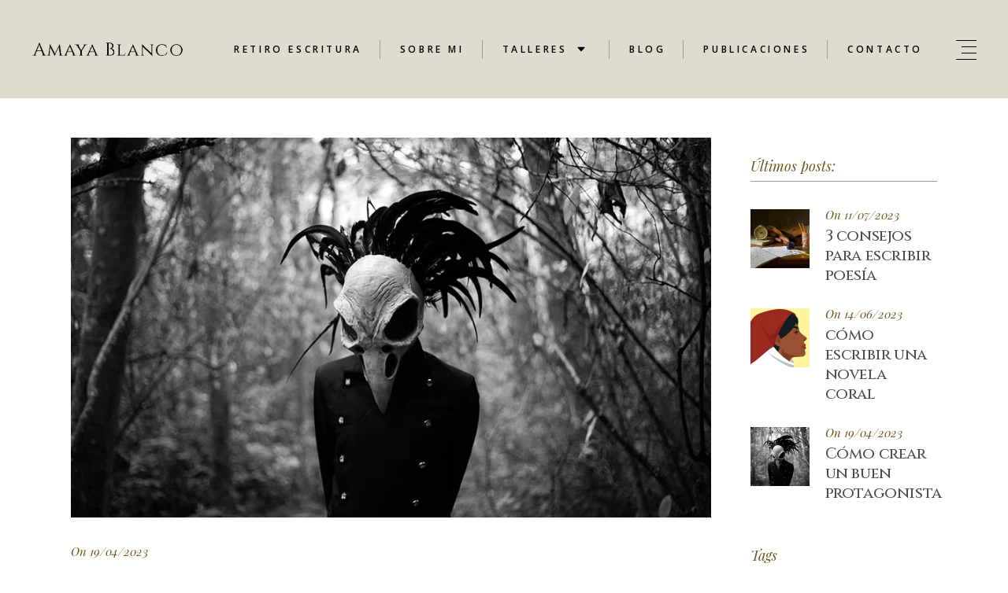

--- FILE ---
content_type: text/html; charset=UTF-8
request_url: https://amayablanco.es/como-crear-un-buen-protagonista/
body_size: 39899
content:
<!DOCTYPE html>
<html lang="es">
<head>
	<meta charset="UTF-8">
	<meta name="viewport" content="width=device-width, initial-scale=1, user-scalable=yes">
	<link rel="profile" href="https://gmpg.org/xfn/11">
	
	
	<style id="jetpack-boost-critical-css">@media all{@font-face{font-family:Linearicons-Free;font-weight:400;font-style:normal}.lnr{font-family:Linearicons-Free;speak:none;font-style:normal;font-weight:400;font-variant:normal;text-transform:none;line-height:1;-webkit-font-smoothing:antialiased;-moz-osx-font-smoothing:grayscale}.lnr-cross:before{content:"\e870"}}@media all{.wpcf7 .screen-reader-response{position:absolute;overflow:hidden;clip:rect(1px,1px,1px,1px);clip-path:inset(50%);height:1px;width:1px;margin:-1px;padding:0;border:0;word-wrap:normal!important}.wpcf7 form .wpcf7-response-output{margin:2em .5em 1em;padding:.2em 1em;border:2px solid #00a0d2}.wpcf7 form.init .wpcf7-response-output{display:none}.wpcf7-form-control-wrap{position:relative}.wpcf7 input[type=email]{direction:ltr}}@media all{.qodef-shortcode h5 a{font-family:inherit;font-size:inherit;font-weight:inherit;font-style:inherit;line-height:inherit;letter-spacing:inherit;text-transform:inherit;color:inherit}}@media all{a,blockquote,body,div,em,form,h1,h3,h5,h6,html,label,li,p,span,ul{vertical-align:baseline;margin:0;padding:0;background:0 0;border:0;outline:0}*{box-sizing:border-box}article,aside,header,main,nav,section{display:block}ul{list-style-position:inside;margin-bottom:1.5em;padding:0}ul:not(.wp-block){margin:0 0 1.5em}a img{border:none}img{height:auto;max-width:100%}img{vertical-align:middle;border-style:none}label{display:block;margin-bottom:.5em}.screen-reader-text{position:absolute!important;width:1px;height:0;line-height:1;clip:rect(1px,1px,1px,1px);word-wrap:normal!important;overflow:hidden}.clear:after,.clear:before,.widget:after,.widget:before{content:'';display:table;table-layout:fixed}.clear:after,.widget:after{clear:both}body{font-family:"Cormorant Garamond",serif;font-size:19px;line-height:1.31579em;font-weight:500;color:#4d4d4d;background-color:#fff;overflow-x:hidden;-webkit-font-smoothing:antialiased}h1{font-weight:400;font-family:Cinzel,serif;color:#000;font-size:60px;line-height:1em;letter-spacing:-.03em;margin:25px 0;-ms-word-wrap:break-word;word-wrap:break-word}@media only screen and (max-width:680px){h1{font-size:46px}}h3{font-weight:400;font-family:Cinzel,serif;color:#000;font-size:30px;line-height:1.033333333333333em;letter-spacing:-.025em;margin:25px 0;-ms-word-wrap:break-word;word-wrap:break-word}@media only screen and (max-width:680px){h3{font-size:28px}}h4 a{font-family:inherit;font-size:inherit;font-weight:inherit;font-style:inherit;line-height:inherit;letter-spacing:inherit;text-transform:inherit;color:inherit}h5{font-weight:400;font-family:Cinzel,serif;color:#000;font-size:20px;line-height:1.25em;letter-spacing:-.02em;font-weight:500;margin:25px 0;-ms-word-wrap:break-word;word-wrap:break-word}h5 a{font-family:inherit;font-size:inherit;font-weight:inherit;font-style:inherit;line-height:inherit;letter-spacing:inherit;text-transform:inherit;color:inherit}h6{font-weight:400;color:#000;font-family:"Playfair Display",serif;font-size:18px;line-height:1.555555555555556em;letter-spacing:0;font-weight:500;font-style:italic;margin:25px 0;-ms-word-wrap:break-word;word-wrap:break-word}a{color:#000;text-decoration:none}p{margin:10px 0;line-height:1.31579em}blockquote{position:relative;display:inline-block;width:100%;vertical-align:top;margin:0;padding:0;position:relative;margin:10px 0;padding:0 0 0 50px;border:none;font-family:"Playfair Display",serif;font-weight:400;font-style:italic;color:#6a5921;font-size:18px;line-height:1.555555555555556em;quotes:none;z-index:1}blockquote:before{content:'';position:absolute;display:inline-block;border-left:1px solid #9e9e9e;top:50%;left:30px;height:90%;transform:translateY(-50%)}blockquote>*{font-family:inherit;font-size:inherit;font-weight:inherit;font-style:inherit;line-height:inherit;letter-spacing:inherit;text-transform:inherit;color:inherit;margin:0}blockquote:after{content:''}input[type=email],input[type=search]{position:relative;display:inline-block;width:100%;vertical-align:top;margin:0 0 5px;padding:11px 0;font-family:"Cormorant Garamond",serif;font-size:19px;line-height:24px;font-weight:inherit;color:#4d4d4d;background-color:transparent;border:0;border-bottom:1px solid #9e9e9e;border-radius:0;outline:0}input[type=email]:-ms-input-placeholder,input[type=search]:-ms-input-placeholder{color:inherit;opacity:1}input[type=email]::placeholder,input[type=search]::placeholder{color:inherit;opacity:1}input[type=email],input[type=search]{-webkit-appearance:none}button[type=submit]{position:relative;display:inline-block;vertical-align:middle;width:auto;margin:0;font-family:"Open Sans",sans-serif;font-size:11px;line-height:2em;letter-spacing:.4em;font-weight:500;text-decoration:none;text-transform:uppercase;border-radius:0;outline:0;padding:10px 34px;color:#fff;background-color:#000;border:1px solid #000}button[type=submit] span{display:block;line-height:inherit}button[type=submit] span:before{display:block;line-height:inherit}.qodef-content-grid{width:1100px;margin:0 auto}@media only screen and (min-width:1441px){.qodef-content-grid-1300 .qodef-content-grid{width:1300px}}.qodef-grid{position:relative;display:inline-block;width:100%;vertical-align:top}.qodef-grid>.qodef-grid-inner{margin:0 -15px}.qodef-grid>.qodef-grid-inner>.qodef-grid-item{padding:0 15px}.qodef-grid .qodef-grid-item{position:relative;display:inline-block;width:100%;vertical-align:top;min-height:1px;float:left}@media only screen and (min-width:1025px){.qodef-grid.qodef-layout--template>.qodef-grid-inner>.qodef-grid-item.qodef-col--12{width:100%}}@media only screen and (min-width:1025px){.qodef-grid.qodef-layout--template>.qodef-grid-inner>.qodef-grid-item.qodef-col--9{width:75%}}@media only screen and (min-width:1025px){.qodef-grid.qodef-layout--template>.qodef-grid-inner>.qodef-grid-item.qodef-col--3{width:25%}}.qodef-grid.qodef-layout--columns.qodef-col-num--1>.qodef-grid-inner>.qodef-grid-item{width:100%}.qodef-grid.qodef-layout--columns.qodef-col-num--3>.qodef-grid-inner>.qodef-grid-item{width:33.33333%}@media only screen and (min-width:769px){.qodef-grid.qodef-layout--columns.qodef-col-num--3.qodef-responsive--predefined>.qodef-grid-inner>.qodef-grid-item:nth-child(3n+1){clear:both}}.qodef-grid.qodef-gutter--normal.qodef--no-bottom-space{margin-bottom:-30px}.qodef-grid.qodef-gutter--normal>.qodef-grid-inner{margin:0 -15px}.qodef-grid.qodef-gutter--normal>.qodef-grid-inner>.qodef-grid-item{padding:0 15px;margin:0 0 30px}.qodef-grid.qodef-gutter--large>.qodef-grid-inner{margin:0 -25px}.qodef-grid.qodef-gutter--large>.qodef-grid-inner>.qodef-grid-item{padding:0 25px;margin:0 0 50px}#qodef-page-wrapper{position:relative;overflow:hidden}#qodef-page-outer{position:relative}#qodef-page-inner{position:relative;padding:97px 0 100px}#qodef-page-content.qodef-layout--template .qodef-page-content-section.qodef-col--12{margin-bottom:0}.qodef-blog{position:relative;display:inline-block;width:100%;vertical-align:top}.qodef-blog .qodef-blog-item{position:relative;display:inline-block;width:100%;vertical-align:top;margin:0 0 60px}.qodef-blog .qodef-blog-item .qodef-e-content,.qodef-blog .qodef-blog-item .qodef-e-inner,.qodef-blog .qodef-blog-item .qodef-e-media{position:relative;display:inline-block;width:100%;vertical-align:top}.qodef-blog .qodef-blog-item .qodef-e-media-image{position:relative;display:inline-block;vertical-align:top}.qodef-blog .qodef-blog-item .qodef-e-media-image a,.qodef-blog .qodef-blog-item .qodef-e-media-image img{display:block;width:100%}.qodef-blog .qodef-blog-item .qodef-e-media{margin-bottom:30px}.qodef-blog .qodef-blog-item .qodef-e-title{margin:0}.qodef-blog .qodef-blog-item .qodef-e-info{position:relative;display:flex;align-items:center;width:100%}@media only screen and (min-width:681px){.qodef-blog .qodef-blog-item .qodef-e-info .qodef-e-info-left,.qodef-blog .qodef-blog-item .qodef-e-info .qodef-e-info-right{position:relative;display:flex;align-items:center;width:100%}.qodef-blog .qodef-blog-item .qodef-e-info .qodef-e-info-right{justify-content:flex-end}}.qodef-blog .qodef-blog-item .qodef-e-info-item{position:relative;display:inline-block;vertical-align:top;padding:0 29px 0 0;color:#6a5921;font-weight:500}.qodef-blog .qodef-blog-item .qodef-e-info-item:after{content:'|';position:absolute;top:0;right:14px}.qodef-blog .qodef-blog-item .qodef-e-info-item a{color:#6a5921;font-size:15px;font-family:"Playfair Display",serif;font-weight:500}.qodef-blog .qodef-blog-item .qodef-e-info-item:last-child{padding-right:0}.qodef-blog .qodef-blog-item .qodef-e-info-item:last-child:after{content:''}.qodef-blog .qodef-blog-item .qodef-info--top{margin-bottom:2px}.qodef-blog .qodef-blog-item .qodef-info--top .qodef-e-info-date{font-style:italic;margin-bottom:4px}.qodef-blog .qodef-blog-item .qodef-info--bottom{display:inline-flex;margin-top:20px;border-top:1px solid #9e9e9e}.qodef-blog .qodef-blog-item .qodef-info--bottom .qodef-e-info-category a{font-family:"Open Sans",sans-serif;font-size:11px;letter-spacing:.3em;text-transform:uppercase;color:#000}.qodef-blog.qodef-grid.qodef-layout--columns.qodef-gutter--normal>.qodef-grid-inner>.qodef-grid-item{margin:0 0 60px}#qodef-page-sidebar .qodef-blog.qodef-grid.qodef-layout--columns.qodef-gutter--normal>.qodef-grid-inner>.qodef-grid-item{margin:0 0 48px}.qodef-blog.qodef--single article .qodef-e-info.qodef-info--top{margin-bottom:0}.qodef-blog.qodef--single article .qodef-e-info.qodef-info--bottom{margin-top:73px;padding-top:5px}.qodef-blog.qodef--single #qodef-related-posts{margin-top:28px}#qodef-page-header{position:relative;display:inline-block;width:100%;vertical-align:top;height:100px;background-color:#fff;z-index:100}#qodef-page-header .qodef-header-logo-link{position:relative;display:flex;align-items:center;flex-shrink:0;height:52px;max-height:100%}#qodef-page-header .qodef-header-logo-link img{display:block;margin:auto 0;width:auto;max-height:100%}#qodef-page-header-inner{position:relative;display:flex;align-items:center;justify-content:space-between;height:100%;padding:0 40px}#qodef-page-mobile-header{position:relative;display:none;height:70px;z-index:100}#qodef-page-mobile-header .qodef-mobile-header-logo-link{position:relative;display:flex;align-items:center;height:20px;max-height:100%}#qodef-page-mobile-header .qodef-mobile-header-logo-link img{display:block;margin:auto;width:auto;max-height:100%;will-change:transform}#qodef-page-mobile-header-inner{position:relative;display:flex;align-items:center;justify-content:space-between;height:100%;padding:0 25px}.qodef-header-navigation{height:100%}.qodef-header-navigation ul{margin:0;padding:0;list-style:none}.qodef-header-navigation ul li{position:relative;margin:0;padding:0}.qodef-header-navigation>ul{position:relative;display:flex;align-items:center;height:100%;white-space:nowrap}.qodef-header-navigation>ul>li{height:100%}.qodef-header-navigation>ul>li:first-child{margin-left:0}.qodef-header-navigation>ul>li:last-child{margin-right:0}.qodef-header-navigation>ul>li>a{position:relative;display:flex;align-items:center;height:100%;font-family:"Open Sans",sans-serif;font-size:12px;line-height:3.296em;font-weight:600;text-transform:uppercase;letter-spacing:.3em}.qodef-header-navigation>ul>li>a span{border-right:1px solid #9e9e9e;padding:0 22px 0 25px;line-height:2}.qodef-header-navigation>ul>li:last-child span{border-right:0}#qodef-page-sidebar{position:relative;display:inline-block;width:100%;vertical-align:top;margin-bottom:60px}.qodef-page-title{position:relative;display:inline-block;width:100%;vertical-align:top;height:150px;background-color:#eeeeeb}.qodef-page-title .qodef-m-inner{position:relative;display:inline-block;width:100%;vertical-align:top;height:100%}.qodef-page-title .qodef-m-content{height:100%;display:flex;flex-direction:column;justify-content:center}.widget{margin:0 0 35px}.widget:last-child{margin-bottom:0!important}.widget .qodef-widget-title{margin:0 0 31px;line-height:1;color:#6a5921}.widget a{color:#4d4d4d}.widget.widget_belletrist_core_blog_list{margin:0 0 33px}.widget.widget_belletrist_core_blog_list .qodef-item-layout--standard2 .qodef-e-media{margin-bottom:23px}.widget.widget_belletrist_core_blog_list .qodef-item-layout--standard2 .qodef-info--top .qodef-e-info-date{margin-bottom:0}.widget.widget_belletrist_core_blog_list .qodef-item-layout--simple{margin:0 0 -20px}.widget.widget_belletrist_core_blog_list .qodef-widget-title{margin:0 0 35px}.widget.widget_belletrist_core_blog_list .qodef-e-info-date a{color:#6a5921}.widget.widget_search .qodef-search-form-inner{position:relative;display:inline-block;width:100%;vertical-align:top}.widget.widget_search input{margin:0;border:1px solid #9e9e9e;font-size:19px;padding:5px 50px 5px 13px}.widget.widget_search button{position:absolute;top:0;right:0;width:38px;height:100%;display:inline-flex;align-items:center;justify-content:center;padding:0;font-size:15px;color:#000;background-color:transparent;border:0}.widget.widget_tag_cloud{margin:0 0 33px}.widget.widget_tag_cloud .qodef-widget-title{margin:0 0 24px}.widget.widget_tag_cloud .tagcloud a{position:relative;display:inline-block;vertical-align:top;margin:0 14px 5px 0;font-family:"Open Sans",sans-serif;font-size:11px!important;line-height:inherit;font-weight:inherit;letter-spacing:.3em;text-transform:uppercase;color:#6a5921}.widget.widget_tag_cloud .tagcloud a:after{content:","}.widget.widget_tag_cloud .tagcloud a:last-child:after{content:""}.widget.widget_media_image{margin-bottom:0}.widget.widget_media_image a{display:inline-block;vertical-align:top}.widget.widget_media_image img{display:block}#qodef-page-sidebar .widget{margin:0 0 35px}#qodef-page-sidebar .widget .qodef-widget-title{margin:0 0 31px;line-height:1;padding-bottom:10px;border-bottom:1px solid #9e9e9e;color:#6a5921}#qodef-page-sidebar .widget a{color:#4d4d4d}#qodef-page-sidebar .widget.widget_belletrist_core_blog_list{margin:0 0 33px}#qodef-page-sidebar .widget.widget_belletrist_core_blog_list .qodef-item-layout--standard2 .qodef-e-media{margin-bottom:23px}#qodef-page-sidebar .widget.widget_belletrist_core_blog_list .qodef-item-layout--standard2 .qodef-info--top .qodef-e-info-date{margin-bottom:0}#qodef-page-sidebar .widget.widget_belletrist_core_blog_list .qodef-item-layout--simple{margin:0 0 -20px}#qodef-page-sidebar .widget.widget_belletrist_core_blog_list .qodef-widget-title{margin:0 0 35px}#qodef-page-sidebar .widget.widget_belletrist_core_blog_list .qodef-e-info-date a{color:#6a5921}#qodef-page-sidebar .widget.widget_search .qodef-search-form-inner{position:relative;display:inline-block;width:100%;vertical-align:top}#qodef-page-sidebar .widget.widget_search input{margin:0;border:1px solid #9e9e9e;font-size:19px;padding:5px 50px 5px 13px}#qodef-page-sidebar .widget.widget_search button{position:absolute;top:0;right:0;width:38px;height:100%;display:inline-flex;align-items:center;justify-content:center;padding:0;font-size:15px;color:#000;background-color:transparent;border:0}#qodef-page-sidebar .widget.widget_tag_cloud{margin:0 0 33px}#qodef-page-sidebar .widget.widget_tag_cloud .qodef-widget-title{margin:0 0 24px}#qodef-page-sidebar .widget.widget_tag_cloud .tagcloud a{position:relative;display:inline-block;vertical-align:top;margin:0 14px 5px 0;font-family:"Open Sans",sans-serif;font-size:11px!important;line-height:inherit;font-weight:inherit;letter-spacing:.3em;text-transform:uppercase;color:#6a5921}#qodef-page-sidebar .widget.widget_tag_cloud .tagcloud a:after{content:","}#qodef-page-sidebar .widget.widget_tag_cloud .tagcloud a:last-child:after{content:""}#qodef-side-area .widget{margin:0 0 35px;color:#4d4d4d}#qodef-side-area .widget:last-child{margin-bottom:0!important}#qodef-side-area .widget a{color:#000}#qodef-side-area .widget.widget_media_image{margin-bottom:0}#qodef-side-area .widget.widget_media_image a{display:inline-block;vertical-align:top}#qodef-side-area .widget.widget_media_image img{display:block}.qodef-custom-social-widget{display:inline}.qodef-custom-social-widget span{margin:0 19px 0 0;font-family:"Playfair Display",serif;font-size:15px;font-style:italic;color:#000}.qodef-custom-social-widget a{margin:0 14px 0 0;font-family:"Playfair Display",serif;font-size:15px;font-style:italic;color:#6a5921}#qodef-side-area .qodef-custom-social-widget a{margin:0 8px 0 0}.qodef-custom-social-widget a:last-child{margin:0}input[type=search]::-webkit-search-cancel-button,input[type=search]::-webkit-search-results-button{display:none}@media only screen and (max-width:1200px){.qodef-content-grid{width:960px}}@media only screen and (max-width:1024px){.qodef-content-grid{width:768px}}@media only screen and (max-width:800px){.qodef-content-grid{width:86%}}@media only screen and (max-width:480px){.qodef-content-grid{width:82%}}@media only screen and (max-width:768px){.qodef-grid.qodef-responsive--predefined.qodef-col-num--3.qodef-layout--columns>.qodef-grid-inner>.qodef-grid-item{width:50%}}@media only screen and (max-width:768px) and (min-width:681px){.qodef-grid.qodef-responsive--predefined.qodef-col-num--3.qodef-layout--columns>.qodef-grid-inner>.qodef-grid-item:nth-child(2n+1){clear:both}}@media only screen and (max-width:680px){.qodef-grid.qodef-responsive--predefined.qodef-col-num--3.qodef-layout--columns>.qodef-grid-inner>.qodef-grid-item{width:100%}}@media only screen and (max-width:1024px){.qodef-blog.qodef-grid.qodef-gutter--normal.qodef-col-num--1>.qodef-grid-inner>.qodef-grid-item,.qodef-blog.qodef-grid.qodef-gutter--normal.qodef-col-num--3>.qodef-grid-inner>.qodef-grid-item{margin:0 0 85px}.qodef-blog .qodef-blog-item .qodef-e-info-left{position:relative}.qodef-blog .qodef-blog-item .qodef-e-info-left .qodef-e-info-category{position:absolute;max-width:100%}.qodef-blog .qodef-blog-item .qodef-e-info-left .qodef-e-info-category:after{display:none!important}.qodef-blog .qodef-blog-item .qodef-e-info-left .qodef-e-info-comments{position:absolute;top:29px}}@media only screen and (max-width:680px){.qodef-blog.qodef-grid.qodef-gutter--normal.qodef-col-num--1>.qodef-grid-inner>.qodef-grid-item,.qodef-blog.qodef-grid.qodef-gutter--normal.qodef-col-num--3>.qodef-grid-inner>.qodef-grid-item{margin:0 0 60px}.qodef-blog .qodef-blog-item .qodef-e-info.qodef-info--bottom{display:inline-block}.qodef-blog .qodef-blog-item .qodef-e-info-left{position:relative}.qodef-blog .qodef-blog-item .qodef-e-info-left .qodef-e-info-category{position:relative;max-width:100%;padding:0 15px 0 0}.qodef-blog .qodef-blog-item .qodef-e-info-left .qodef-e-info-category a{line-height:1em}.qodef-blog .qodef-blog-item .qodef-e-info-left .qodef-e-info-category:after{display:block;right:0}.qodef-blog .qodef-blog-item .qodef-e-info-left .qodef-e-info-comments{position:relative;top:0;width:100%}.qodef-blog .qodef-blog-item .qodef-e-info-right .qodef-e-info-item.qodef-e-info-social-share .qodef-social-share-dropdown-opener{padding-left:0}}@media only screen and (max-width:480px){.qodef-blog.qodef--single #qodef-related-posts article{margin-top:35px}}@media only screen and (max-width:1024px){.qodef-blog.qodef--single #qodef-related-posts article{width:33.33%;clear:none}.qodef-blog.qodef--single #qodef-related-posts article:nth-child(3){margin-top:0}}@media only screen and (max-width:768px){.qodef-blog.qodef--single #qodef-related-posts article:nth-child(3){margin-top:0}}@media only screen and (max-width:680px){.qodef-blog.qodef--single #qodef-related-posts article{width:50%}.qodef-blog.qodef--single #qodef-related-posts article:nth-child(3){margin-top:25px}}@media only screen and (max-width:480px){.qodef-blog.qodef--single #qodef-related-posts article{width:100%;margin-bottom:25px}}@media only screen and (max-width:1024px){#qodef-page-header{display:none}}@media only screen and (max-width:1024px){#qodef-page-mobile-header{display:block}}@media only screen and (max-width:1024px){#qodef-page-mobile-header-inner{padding:0;margin:0 auto;width:768px}}@media only screen and (max-width:800px){#qodef-page-mobile-header-inner{width:86%}}@media only screen and (max-width:480px){#qodef-page-mobile-header-inner{width:82%}}}@media all{@charset "UTF-8";.qodef-blog.qodef-item-layout--box article .qodef-e-media{margin-bottom:0}.qodef-blog.qodef-item-layout--box article .qodef-e-media img{opacity:1;will-change:opacity}.qodef-blog.qodef-item-layout--box article .qodef-e-info .qodef-e-info-comments a{font-family:"Open Sans",sans-serif;font-size:11px;letter-spacing:.3em;font-style:normal;text-transform:uppercase;color:#000}.qodef-blog.qodef-item-layout--simple article .qodef-e-inner{display:flex;align-items:flex-start}.qodef-blog.qodef-item-layout--simple article .qodef-e-media-image{flex-shrink:0;width:75px;margin:0 20px 0 0}.qodef-blog.qodef-item-layout--simple article .qodef-e-content{display:flex;flex-direction:column}.qodef-blog.qodef-item-layout--simple article .qodef-e-content .qodef-e-info-date a{color:#6a5921;font-size:15px;line-height:1;font-family:"Playfair Display",serif;font-weight:500;font-style:italic;display:block;margin-bottom:6px}.qodef-blog.qodef-item-layout--simple article .qodef-e-info-item:after{display:none}#qodef-page-sidebar .qodef-blog.qodef-grid.qodef-item-layout--simple.qodef-gutter--normal>.qodef-grid-inner>.qodef-grid-item{margin:0 0 30px}#qodef-related-posts{position:relative;display:inline-block;width:100%;vertical-align:top;margin-top:36px}#qodef-related-posts .qodef-related-posts-title{border-bottom:1px solid #9e9e9e;font-family:"Playfair Display",serif;font-size:17px;line-height:2.133em;font-style:italic;margin-bottom:30px;padding-bottom:3px}#qodef-related-posts .qodef-e-info-comments{display:none}#qodef-fullscreen-area{position:fixed;top:0;left:0;width:100%;height:100%;background-color:#f1eee7;overflow-x:hidden!important;visibility:hidden;opacity:0;z-index:99}#qodef-fullscreen-area .qodef-content-grid{height:100%}#qodef-fullscreen-area .qodef-content-grid .qodef-fullscreen-menu{width:100%}#qodef-fullscreen-area-inner{display:flex;justify-content:center;flex-direction:column;align-items:center;width:100%;height:100%}.qodef-fullscreen-menu{position:relative;top:0;margin:0 auto;text-align:left}.qodef-fullscreen-menu ul{margin:0;list-style:none}.qodef-fullscreen-menu ul li{position:relative;margin:0 0 35px 0;padding:0}.qodef-fullscreen-menu>ul>li>a{display:block;font-weight:400;font-family:Cinzel,serif;font-size:50px;line-height:1em;letter-spacing:-.03em;color:#000;opacity:0;transform:translateX(-3%)}.qodef-fullscreen-menu>ul>li>a span{position:relative;line-height:1}.qodef-fullscreen-menu>ul>li>a:after{display:inline-block;content:" ";width:0;height:1px;background-color:#9e9e9e;margin:0 0 14px 30px;position:absolute;top:21px;left:230px}#qodef-page-header .qodef-widget-holder{display:flex;align-items:center}#qodef-page-header .qodef-widget-holder.qodef--one{margin-left:20px}#qodef-page-header .qodef-widget-holder .widget{margin:0 12px}#qodef-page-header .qodef-widget-holder .widget:first-child{margin-left:0}#qodef-page-header .qodef-widget-holder .widget:last-child{margin-right:0}#qodef-page-header .qodef-header-logo-link img.qodef--main{opacity:1}#qodef-page-header .qodef-header-logo-link img.qodef--dark,#qodef-page-header .qodef-header-logo-link img.qodef--light{opacity:0}#qodef-page-header .qodef-header-logo-link img:not(.qodef--main):not(.qodef--sticky){position:absolute;top:50%;left:0;transform:translateY(-50%)}.qodef-header-standard--right #qodef-page-header-inner .qodef-header-navigation{margin-left:auto}.qodef-header-sticky{position:fixed;top:0;left:0;height:70px;width:100%;background-color:#fff;transform:translateY(-100%);z-index:100}.qodef-header-sticky-inner{position:relative;display:flex;align-items:center;justify-content:space-between;height:100%;padding:0 40px}.qodef-header-standard--right .qodef-header-sticky-inner .qodef-header-logo-link{margin-right:auto}#qodef-page-header .qodef-header-sticky .qodef-widget-holder.qodef--one{margin-left:9px}#qodef-page-mobile-header{background-color:#fff}#qodef-page-mobile-header .qodef-mobile-header-logo-link img{will-change:transform}#qodef-page-mobile-header .qodef-mobile-header-logo-link img.qodef--main{opacity:1}#qodef-page-mobile-header .qodef-mobile-header-logo-link img.qodef--dark,#qodef-page-mobile-header .qodef-mobile-header-logo-link img.qodef--light{opacity:0}#qodef-page-mobile-header .qodef-mobile-header-logo-link img:not(.qodef--main){position:absolute;top:50%;left:0;transform:translateY(-50%)}.qodef-mobile-header--minimal #qodef-page-mobile-header-inner{justify-content:flex-end}.qodef-mobile-header--minimal #qodef-page-mobile-header-inner .qodef-mobile-header-logo-link{margin-right:auto}.qodef-mobile-header--minimal #qodef-page-mobile-header-inner .qodef-opener-icon{margin-left:20px}.qodef-opener-icon{position:relative;display:inline-block;vertical-align:middle;line-height:1}.qodef-opener-icon .qodef-m-icon{position:relative;visibility:visible}.qodef-opener-icon .qodef-m-icon.qodef--close{position:absolute;top:0;left:0;visibility:hidden}.qodef-opener-icon.qodef-source--predefined .qodef-m-lines{position:relative;display:block;width:26px;height:25px}.qodef-opener-icon.qodef-source--predefined .qodef-m-line{position:absolute;right:0;height:1px;width:100%;background-color:currentColor}.qodef-opener-icon.qodef-source--predefined .qodef-m-line.qodef--1{top:0}.qodef-opener-icon.qodef-source--predefined .qodef-m-line.qodef--2{top:8px;width:19px;right:0;transform:scaleX(1);transform-origin:left}.qodef-opener-icon.qodef-source--predefined .qodef-m-line.qodef--3{top:16px;width:19px;right:0;transform:scaleX(1);transform-origin:left}.qodef-opener-icon.qodef-source--predefined .qodef-m-line.qodef--4{top:24px}.qodef-contact-form-7{position:relative;display:inline-block;width:100%;vertical-align:top}.qodef-contact-form-7 .qodef-newsletter-with-icon{position:relative;width:350px}@media only screen and (max-width:480px){.qodef-contact-form-7 .qodef-newsletter-with-icon{width:100%}}.qodef-contact-form-7 .qodef-newsletter-with-icon input[type=email]{padding-right:35px}.qodef-contact-form-7 .qodef-newsletter-with-icon button[type=submit]{position:absolute;width:20px;height:20px;padding:0;top:14px;right:5px;font-size:0;line-height:1;border:0;opacity:1;background-color:transparent}.qodef-contact-form-7 .qodef-newsletter-with-icon button[type=submit]:before{content:'';position:relative;display:block;width:100%;height:100%;background-image:url(../img/newsletter-arrow.svg);background-size:contain;background-repeat:no-repeat}.qodef-button.qodef-layout--outlined{color:#000;background-color:transparent;border:1px solid #000}.qodef-separator{position:relative;height:auto;font-size:0;line-height:1}.qodef-separator .qodef-m-line{position:relative;display:inline-block;width:100%;vertical-align:top;margin:10px 0;border-bottom:1px solid #9e9e9e}#qodef-page-sidebar .widget.widget_belletrist_core_separator{margin-bottom:0}#qodef-side-area .widget.widget_belletrist_core_separator{margin-bottom:0}.qodef-video-button{position:relative;display:block;vertical-align:middle}.qodef-video-button .qodef-m-play{position:absolute;top:0;left:0;width:100%;height:100%;z-index:1;display:flex;align-items:center;justify-content:center;color:#dfdccf;font-size:30px;line-height:1}.qodef-video-button .qodef-m-play-inner{width:72px;height:72px;border-radius:100%;box-sizing:border-box;vertical-align:middle}.qodef-video-button .qodef-m-play-inner svg{fill:none;stroke:none}.qodef-video-button .qodef-m-play-inner svg circle{fill:none;transform-origin:center center;transform:rotate(-60deg)}.qodef-video-button .qodef-m-play-inner svg circle:first-of-type{stroke-dasharray:220;stroke-dashoffset:0;stroke:#2f2f2f}.qodef-video-button .qodef-m-play-inner svg circle:last-of-type{stroke:#000;stroke-dasharray:220;stroke-dashoffset:220}.qodef-video-button .qodef-m-play-inner svg polygon{fill:#2f2f2f}#qodef-side-area{position:fixed;top:0;right:-444px;width:444px;height:100%;min-height:100%;padding:8% 50px 35px;background-color:#fff;overflow:hidden;visibility:hidden;z-index:9999}#qodef-side-area .qodef-custom-social-widget .qodef-csw-title{position:relative;display:inline-block;margin:0 16px 0 0;font-family:"Playfair Display",serif;font-size:15px;font-style:italic}#qodef-side-area-close{position:absolute;top:36px;right:41px;display:block;z-index:1000;color:#000}#qodef-side-area-close.qodef-source--predefined .qodef-m-line.qodef--1{width:100%;height:1.5px;top:15px;right:3px;transform:rotate(45deg);clip-path:inset(0 0 0 0);-webkit-clip-path:inset(0 0 0 0)}#qodef-side-area-close.qodef-source--predefined .qodef-m-line.qodef--2,#qodef-side-area-close.qodef-source--predefined .qodef-m-line.qodef--3{transform:scaleX(0)}#qodef-side-area-close.qodef-source--predefined .qodef-m-line.qodef--4{width:100%;height:1.5px;top:15px;right:3px;transform:rotate(-45deg);clip-path:inset(0 0 0 0);-webkit-clip-path:inset(0 0 0 0)}.qodef-social-share{position:relative;display:inline-block;vertical-align:top}.qodef-social-share ul{position:relative;display:inline-block;vertical-align:top;list-style:none;padding:0;margin:0}.qodef-social-share li{position:relative;display:inline-block;vertical-align:top;line-height:1;padding:0;margin:0}.qodef-social-share li a{font-size:15px;font-family:"Playfair Display",serif;color:#6a5921;font-style:italic}.qodef-social-share.qodef-layout--dropdown{position:relative;display:inline-block;vertical-align:bottom}.qodef-social-share.qodef-layout--dropdown .qodef-social-share-dropdown-opener{display:block}.qodef-social-share.qodef-layout--dropdown .qodef-social-share-dropdown-opener svg{width:10px}.qodef-social-share.qodef-layout--dropdown .qodef-social-share-dropdown{position:absolute;visibility:hidden;z-index:950}.qodef-social-share.qodef-layout--dropdown .qodef-social-share-dropdown ul{position:relative;display:block;z-index:990;margin:0;padding:0!important}.qodef-social-share.qodef-layout--dropdown .qodef-social-share-dropdown li{position:absolute;display:block;text-align:center;visibility:hidden;overflow:hidden;opacity:0}.qodef-social-share.qodef-layout--dropdown .qodef-social-share-dropdown li *{display:block;line-height:inherit}.qodef-social-share.qodef-layout--dropdown.qodef-dropdown--left .qodef-social-share-dropdown-opener{padding-left:2px}.qodef-social-share.qodef-layout--dropdown.qodef-dropdown--left .qodef-social-share-dropdown{top:6px;left:3px}.qodef-social-share.qodef-layout--dropdown.qodef-dropdown--left .qodef-social-share-dropdown li{width:auto;padding:0 13px 0 0;transform:translateX(6px)}.qodef-social-share.qodef-layout--dropdown.qodef-dropdown--left .qodef-social-share-dropdown li:first-child{right:0}.qodef-sp-holder{position:fixed;bottom:0;right:0;z-index:115;transform:translateY(100%)}.qodef-sp-holder .qodef-sp-inner{display:table;margin:0 auto;width:293px;min-height:213px;box-sizing:border-box}.qodef-sp-holder .qodef-sp-close{position:absolute;top:20px;right:15px;display:block;color:#4d4d4d}.qodef-sp-holder .qodef-sp-content-container{background:#ededed;display:table-cell;vertical-align:middle;max-width:438px;padding:64px 70px 57px 70px}.qodef-sp-holder .qodef-sp-title{margin:0 0 12px 0;transform:translateY(16px);opacity:0}.qodef-sp-holder .qodef-sp-subtitle{margin:0 0 30px 0;font-size:22px;transform:translateY(16px);opacity:0}.qodef-sp-holder .qodef-contact-form-7{transform:translateY(16px);opacity:0}.qodef-sp-holder .wpcf7{position:relative;display:block;margin:0 auto}.qodef-sp-holder .wpcf7 .qodef-newsletter-with-icon{width:293px}.qodef-sp-holder .wpcf7 .qodef-newsletter-with-icon input{margin:0}.qodef-sp-holder .qodef-sp-prevent{position:relative;display:inline-block;width:100%;vertical-align:top;margin-top:18px}.qodef-sp-holder .qodef-sp-prevent-inner{position:relative;display:inline-block;vertical-align:top}.qodef-sp-holder .qodef-sp-prevent-inner>*{position:relative;display:inline-block;vertical-align:top;line-height:1}.qodef-sp-holder .qodef-sp-prevent-input{margin:1px 6px 0 0;width:10px;height:10px;border:1px solid #9e9e9e;overflow:hidden;box-sizing:border-box}.qodef-sp-holder .qodef-sp-prevent-input svg{position:absolute;top:0;left:0;width:100%;height:100%;opacity:0;fill:#4d4d4d}.qodef-sp-holder .qodef-sp-prevent-label{margin:0;font-size:14px}.qodef-sp-holder.qodef-sp-on-custom-pages{display:none}.qodef-page-title{background-position:center 0;background-repeat:no-repeat;background-size:cover}.qodef-page-title .qodef-breadcrumbs a,.qodef-page-title .qodef-breadcrumbs span{font-family:"Playfair Display",serif;font-size:18px;line-height:1.555555555555556em;letter-spacing:0;font-weight:500;font-style:italic;color:#6a5921}.qodef-page-title .qodef-breadcrumbs .qodef-breadcrumbs-separator{margin:0 5px}.qodef-page-title .qodef-breadcrumbs .qodef-breadcrumbs-separator:after{content:'-'}@media only screen and (max-width:1440px){#qodef-fullscreen-area-inner{padding-top:62px}}@media only screen and (max-width:1440px){#qodef-fullscreen-area-inner{padding-top:44px}}@media only screen and (max-width:768px){#qodef-fullscreen-area-inner{padding-top:44px}}@media only screen and (max-width:480px){#qodef-fullscreen-area-inner{padding-top:44px}#qodef-fullscreen-area-inner .qodef-fullscreen-menu ul li{margin:0 0 35px 0}#qodef-fullscreen-area-inner .qodef-fullscreen-menu ul li:last-child{margin:0}#qodef-fullscreen-area-inner .qodef-fullscreen-menu ul li a{font-size:30px}#qodef-fullscreen-area-inner .qodef-fullscreen-menu ul li a:after{left:175px;top:15px}}@media only screen and (max-width:1024px){body:not(.qodef-content-behind-header) #qodef-page-outer{margin-top:0!important}}@media only screen and (max-width:680px){.qodef-social-share.qodef-layout--dropdown.qodef-dropdown--left .qodef-social-share-dropdown{left:auto;right:0}.qodef-social-share.qodef-layout--dropdown.qodef-dropdown--left .qodef-social-share-dropdown li{width:26px;transform:translateX(6px)}.qodef-social-share.qodef-layout--dropdown.qodef-dropdown--left .qodef-social-share-dropdown li:nth-child(1){left:10px}}@media only screen and (max-width:480px){.qodef-sp-holder .qodef-sp-content-container{padding:65px 20px 70px 20px}}@media only screen and (max-width:330px){.qodef-sp-holder .qodef-sp-content-container{padding:65px 13px 70px 20px}}@media only screen and (max-width:1024px){body:not(.qodef-content-behind-header) .qodef-page-title .qodef-m-content{padding-top:0!important}}@media only screen and (max-width:480px){.qodef-page-title{padding:30px 0}}}@media all{.elementor-element.elementor-widget-text-editor{font-family:inherit;font-size:inherit;font-weight:inherit;font-style:inherit;line-height:inherit;letter-spacing:inherit;text-transform:inherit;color:inherit}}@media all{.screen-reader-text{position:absolute;top:-10000em;width:1px;height:1px;margin:-1px;padding:0;overflow:hidden;clip:rect(0,0,0,0);border:0}.elementor{-webkit-hyphens:manual;hyphens:manual}.elementor *,.elementor :after,.elementor :before{box-sizing:border-box}.elementor a{box-shadow:none;text-decoration:none}.elementor img{height:auto;max-width:100%;border:none;border-radius:0;box-shadow:none}.elementor-element{--flex-direction:initial;--flex-wrap:initial;--justify-content:initial;--align-items:initial;--align-content:initial;--gap:initial;--flex-basis:initial;--flex-grow:initial;--flex-shrink:initial;--order:initial;--align-self:initial;flex-basis:var(--flex-basis);flex-grow:var(--flex-grow);flex-shrink:var(--flex-shrink);order:var(--order);align-self:var(--align-self)}.elementor-element:where(.e-con-full,.elementor-widget){flex-direction:var(--flex-direction);flex-wrap:var(--flex-wrap);justify-content:var(--justify-content);align-items:var(--align-items);align-content:var(--align-content);gap:var(--gap)}:root{--page-title-display:block}h1.entry-title{display:var(--page-title-display)}.elementor-section{position:relative}.elementor-section .elementor-container{display:flex;margin-right:auto;margin-left:auto;position:relative}@media (max-width:1024px){.elementor-section .elementor-container{flex-wrap:wrap}}.elementor-section.elementor-section-boxed>.elementor-container{max-width:1140px}.elementor-widget-wrap{position:relative;width:100%;flex-wrap:wrap;align-content:flex-start}.elementor:not(.elementor-bc-flex-widget) .elementor-widget-wrap{display:flex}.elementor-widget-wrap>.elementor-element{width:100%}.elementor-widget{position:relative}.elementor-widget:not(:last-child){margin-bottom:20px}.elementor-column{position:relative;min-height:1px;display:flex}.elementor-column-gap-default>.elementor-column>.elementor-element-populated{padding:10px}@media (min-width:768px){.elementor-column.elementor-col-50{width:50%}.elementor-column.elementor-col-100{width:100%}}@media (max-width:767px){.elementor-column{width:100%}}@media (max-width:767px){.elementor .elementor-hidden-phone{display:none}}}@media all{.elementor-kit-5157{color:#000}.elementor-kit-5157 h1{line-height:60px}.elementor-section.elementor-section-boxed>.elementor-container{max-width:1140px}.elementor-widget:not(:last-child){margin-bottom:20px}h1.entry-title{display:var(--page-title-display)}@media (max-width:1024px){.elementor-section.elementor-section-boxed>.elementor-container{max-width:1024px}}@media (max-width:767px){.elementor-section.elementor-section-boxed>.elementor-container{max-width:767px}}}@media all{.elementor-7066 .elementor-element.elementor-element-d3ff2f0{margin-top:0;margin-bottom:0;padding:15px 0 0 0}.elementor-7066 .elementor-element.elementor-element-f3128cf>.elementor-widget-wrap>.elementor-widget:not(.elementor-widget__width-auto):not(.elementor-widget__width-initial):not(:last-child):not(.elementor-absolute){margin-bottom:0}.elementor-7066 .elementor-element.elementor-element-f3128cf>.elementor-element-populated{margin:0;padding:0}.elementor-7066 .elementor-element.elementor-element-c66ba9c>.elementor-widget-container{margin:0;padding:0}.elementor-7066 .elementor-element.elementor-element-b7f07fa{color:#8d8157}.elementor-7066 .elementor-element.elementor-element-b7f07fa>.elementor-widget-container{margin:-.1% 0 0 2.5%;padding:0 0 0 20px;border-style:solid;border-width:0 0 0 1px;border-color:#9e9e9e}.elementor-7066 .elementor-element.elementor-element-c4a45d8>.elementor-widget-container{margin:-2px 0 0 0;padding:0}.elementor-7066 .elementor-element.elementor-element-ea2a5fa{margin-top:0;margin-bottom:0;padding:47px 0 0 0}.elementor-7066 .elementor-element.elementor-element-d084ebd>.elementor-element-populated{margin:0;padding:0}.elementor-7066 .elementor-element.elementor-element-2207476{margin-top:0;margin-bottom:0;padding:28px 0 32px 0}.elementor-7066 .elementor-element.elementor-element-5890f1d>.elementor-element-populated{margin:0 0 0 3%;padding:0}.elementor-7066 .elementor-element.elementor-element-355d569{color:#8d8157}.elementor-7066 .elementor-element.elementor-element-355d569>.elementor-widget-container{margin:0;padding:0 0 0 20px;border-style:solid;border-width:0 0 0 1px;border-color:#9e9e9e}.elementor-7066 .elementor-element.elementor-element-c5b493a{margin-top:0;margin-bottom:0;padding:4px 0 3px 0}.elementor-7066 .elementor-element.elementor-element-761da73>.elementor-element-populated{margin:0;padding:0}.elementor-7066 .elementor-element.elementor-element-ccc479d{text-align:right}.elementor-7066 .elementor-element.elementor-element-ccc479d>.elementor-widget-container{margin:0;padding:0}@media (max-width:767px){.elementor-7066 .elementor-element.elementor-element-b7f07fa>.elementor-widget-container{margin:0}.elementor-7066 .elementor-element.elementor-element-5890f1d>.elementor-element-populated{margin:0;padding:0}}}@media all{.screen-reader-text{clip:rect(1px,1px,1px,1px);word-wrap:normal!important;border:0;-webkit-clip-path:inset(50%);clip-path:inset(50%);height:1px;margin:-1px;overflow:hidden;overflow-wrap:normal!important;padding:0;position:absolute!important;width:1px}}@media all{@charset "UTF-8";ul{box-sizing:border-box}.screen-reader-text{border:0;clip:rect(1px,1px,1px,1px);clip-path:inset(50%);height:1px;margin:-1px;overflow:hidden;padding:0;position:absolute;width:1px;word-wrap:normal!important}html :where([style*=border-bottom-width]){border-bottom-style:solid}html :where(img[class*=wp-image-]){height:auto;max-width:100%}}@media all{@charset "UTF-8";#jp-relatedposts{clear:both;display:none;margin:1em 0;padding-top:1em;position:relative}.jp-relatedposts:after{clear:both;content:"";display:block}#jp-relatedposts h3.jp-relatedposts-headline{display:inline-block;float:left;font-family:inherit;font-size:9pt;font-weight:700;margin:0 0 1em}#jp-relatedposts h3.jp-relatedposts-headline em:before{border-top:1px solid #dcdcde;border-top:1px solid rgba(0,0,0,.2);content:"";display:block;margin-bottom:1em;min-width:30px;width:100%}#jp-relatedposts h3.jp-relatedposts-headline em{font-style:normal;font-weight:700}.screen-reader-text{clip:rect(1px,1px,1px,1px);word-wrap:normal!important;border:0;-webkit-clip-path:inset(50%);clip-path:inset(50%);height:1px;margin:-1px;overflow:hidden;padding:0;position:absolute!important;width:1px}}@media all{.elementor-4995 .elementor-element.elementor-element-ddda0ff{margin-top:0;margin-bottom:0;padding:15px 0 0 0}.elementor-4995 .elementor-element.elementor-element-9925a6e>.elementor-widget-wrap>.elementor-widget:not(.elementor-widget__width-auto):not(.elementor-widget__width-initial):not(:last-child):not(.elementor-absolute){margin-bottom:0}.elementor-4995 .elementor-element.elementor-element-9925a6e>.elementor-element-populated{margin:0;padding:0}.elementor-4995 .elementor-element.elementor-element-7d6b3c7>.elementor-widget-container{margin:0;padding:0}.elementor-4995 .elementor-element.elementor-element-321205a{color:#8d8157}.elementor-4995 .elementor-element.elementor-element-321205a>.elementor-widget-container{margin:0;padding:11px 0 10px 0}.elementor-4995 .elementor-element.elementor-element-ce79df0>.elementor-widget-container{margin:0;padding:0}@media (max-width:767px){.elementor-4995 .elementor-element.elementor-element-321205a>.elementor-widget-container{margin:0}}}@media all{.elementor-4993 .elementor-element.elementor-element-ddda0ff{margin-top:0;margin-bottom:0;padding:15px 0 0 0}.elementor-4993 .elementor-element.elementor-element-9925a6e>.elementor-widget-wrap>.elementor-widget:not(.elementor-widget__width-auto):not(.elementor-widget__width-initial):not(:last-child):not(.elementor-absolute){margin-bottom:0}.elementor-4993 .elementor-element.elementor-element-9925a6e>.elementor-element-populated{margin:0;padding:0}.elementor-4993 .elementor-element.elementor-element-7d6b3c7>.elementor-widget-container{margin:0;padding:0}.elementor-4993 .elementor-element.elementor-element-321205a{color:#8d8157}.elementor-4993 .elementor-element.elementor-element-321205a>.elementor-widget-container{margin:0;padding:11px 0 10px 0}.elementor-4993 .elementor-element.elementor-element-ce79df0>.elementor-widget-container{margin:0;padding:0}@media (max-width:767px){.elementor-4993 .elementor-element.elementor-element-321205a>.elementor-widget-container{margin:0}}}@media all{.elementor-4989 .elementor-element.elementor-element-ddda0ff{margin-top:0;margin-bottom:0;padding:15px 0 0 0}.elementor-4989 .elementor-element.elementor-element-9925a6e>.elementor-widget-wrap>.elementor-widget:not(.elementor-widget__width-auto):not(.elementor-widget__width-initial):not(:last-child):not(.elementor-absolute){margin-bottom:0}.elementor-4989 .elementor-element.elementor-element-9925a6e>.elementor-element-populated{margin:0;padding:0}.elementor-4989 .elementor-element.elementor-element-7d6b3c7>.elementor-widget-container{margin:0;padding:0}.elementor-4989 .elementor-element.elementor-element-321205a{color:#8d8157}.elementor-4989 .elementor-element.elementor-element-321205a>.elementor-widget-container{margin:0;padding:11px 0 10px 0}.elementor-4989 .elementor-element.elementor-element-ce79df0>.elementor-widget-container{margin:0;padding:0}@media (max-width:767px){.elementor-4989 .elementor-element.elementor-element-321205a>.elementor-widget-container{margin:0}}}@media all{.elementor-4984 .elementor-element.elementor-element-ddda0ff{margin-top:0;margin-bottom:0;padding:15px 0 0 0}.elementor-4984 .elementor-element.elementor-element-9925a6e>.elementor-widget-wrap>.elementor-widget:not(.elementor-widget__width-auto):not(.elementor-widget__width-initial):not(:last-child):not(.elementor-absolute){margin-bottom:0}.elementor-4984 .elementor-element.elementor-element-9925a6e>.elementor-element-populated{margin:0;padding:0}.elementor-4984 .elementor-element.elementor-element-7d6b3c7>.elementor-widget-container{margin:0;padding:0}.elementor-4984 .elementor-element.elementor-element-321205a{color:#8d8157}.elementor-4984 .elementor-element.elementor-element-321205a>.elementor-widget-container{margin:0;padding:11px 0 10px 0}.elementor-4984 .elementor-element.elementor-element-ce79df0>.elementor-widget-container{margin:0;padding:0}@media (max-width:767px){.elementor-4984 .elementor-element.elementor-element-321205a>.elementor-widget-container{margin:0}}}@media all{.elementor-4982 .elementor-element.elementor-element-ddda0ff{margin-top:0;margin-bottom:0;padding:15px 0 0 0}.elementor-4982 .elementor-element.elementor-element-9925a6e>.elementor-widget-wrap>.elementor-widget:not(.elementor-widget__width-auto):not(.elementor-widget__width-initial):not(:last-child):not(.elementor-absolute){margin-bottom:0}.elementor-4982 .elementor-element.elementor-element-9925a6e>.elementor-element-populated{margin:0;padding:0}.elementor-4982 .elementor-element.elementor-element-7d6b3c7>.elementor-widget-container{margin:0;padding:0}.elementor-4982 .elementor-element.elementor-element-321205a{color:#8d8157}.elementor-4982 .elementor-element.elementor-element-321205a>.elementor-widget-container{margin:0;padding:11px 0 10px 0}.elementor-4982 .elementor-element.elementor-element-ce79df0>.elementor-widget-container{margin:0;padding:0}@media (max-width:767px){.elementor-4982 .elementor-element.elementor-element-321205a>.elementor-widget-container{margin:0}}}@media all{.elementor-4977 .elementor-element.elementor-element-ddda0ff{margin-top:0;margin-bottom:0;padding:15px 0 0 0}.elementor-4977 .elementor-element.elementor-element-9925a6e>.elementor-widget-wrap>.elementor-widget:not(.elementor-widget__width-auto):not(.elementor-widget__width-initial):not(:last-child):not(.elementor-absolute){margin-bottom:0}.elementor-4977 .elementor-element.elementor-element-9925a6e>.elementor-element-populated{margin:0;padding:0}.elementor-4977 .elementor-element.elementor-element-7d6b3c7>.elementor-widget-container{margin:0;padding:0}.elementor-4977 .elementor-element.elementor-element-321205a{color:#8d8157}.elementor-4977 .elementor-element.elementor-element-321205a>.elementor-widget-container{margin:0;padding:11px 0 10px 0}.elementor-4977 .elementor-element.elementor-element-ce79df0>.elementor-widget-container{margin:0;padding:0}@media (max-width:767px){.elementor-4977 .elementor-element.elementor-element-321205a>.elementor-widget-container{margin:0}}}@media all{.elementor-4975 .elementor-element.elementor-element-ddda0ff{margin-top:0;margin-bottom:0;padding:15px 0 0 0}.elementor-4975 .elementor-element.elementor-element-9925a6e>.elementor-widget-wrap>.elementor-widget:not(.elementor-widget__width-auto):not(.elementor-widget__width-initial):not(:last-child):not(.elementor-absolute){margin-bottom:0}.elementor-4975 .elementor-element.elementor-element-9925a6e>.elementor-element-populated{margin:0;padding:0}.elementor-4975 .elementor-element.elementor-element-7d6b3c7>.elementor-widget-container{margin:0;padding:0}.elementor-4975 .elementor-element.elementor-element-321205a{color:#8d8157}.elementor-4975 .elementor-element.elementor-element-321205a>.elementor-widget-container{margin:0;padding:11px 0 10px 0}.elementor-4975 .elementor-element.elementor-element-ce79df0>.elementor-widget-container{margin:0;padding:0}@media (max-width:767px){.elementor-4975 .elementor-element.elementor-element-321205a>.elementor-widget-container{margin:0}}}@media all{.elementor-4959 .elementor-element.elementor-element-ddda0ff{margin-top:0;margin-bottom:0;padding:15px 0 0 0}.elementor-4959 .elementor-element.elementor-element-9925a6e>.elementor-widget-wrap>.elementor-widget:not(.elementor-widget__width-auto):not(.elementor-widget__width-initial):not(:last-child):not(.elementor-absolute){margin-bottom:0}.elementor-4959 .elementor-element.elementor-element-9925a6e>.elementor-element-populated{margin:0;padding:0}.elementor-4959 .elementor-element.elementor-element-7d6b3c7>.elementor-widget-container{margin:0;padding:0}.elementor-4959 .elementor-element.elementor-element-321205a{color:#8d8157}.elementor-4959 .elementor-element.elementor-element-321205a>.elementor-widget-container{margin:0;padding:11px 0 10px 0}.elementor-4959 .elementor-element.elementor-element-ce79df0>.elementor-widget-container{margin:0;padding:0}@media (max-width:767px){.elementor-4959 .elementor-element.elementor-element-321205a>.elementor-widget-container{margin:0}}}@media all{.elementor-4165 .elementor-element.elementor-element-d3ff2f0{margin-top:0;margin-bottom:0;padding:15px 0 0 0}.elementor-4165 .elementor-element.elementor-element-f3128cf>.elementor-widget-wrap>.elementor-widget:not(.elementor-widget__width-auto):not(.elementor-widget__width-initial):not(:last-child):not(.elementor-absolute){margin-bottom:0}.elementor-4165 .elementor-element.elementor-element-f3128cf>.elementor-element-populated{margin:0;padding:0}.elementor-4165 .elementor-element.elementor-element-c66ba9c>.elementor-widget-container{margin:0;padding:0}.elementor-4165 .elementor-element.elementor-element-b7f07fa{color:#8d8157}.elementor-4165 .elementor-element.elementor-element-b7f07fa>.elementor-widget-container{margin:-.1% 0 0 2.5%;padding:0 0 0 20px;border-style:solid;border-width:0 0 0 1px;border-color:#9e9e9e}.elementor-4165 .elementor-element.elementor-element-c4a45d8>.elementor-widget-container{margin:-2px 0 0 0;padding:0}.elementor-4165 .elementor-element.elementor-element-ea2a5fa{margin-top:0;margin-bottom:0;padding:47px 0 0 0}.elementor-4165 .elementor-element.elementor-element-d084ebd>.elementor-element-populated{margin:0;padding:0}.elementor-4165 .elementor-element.elementor-element-2207476{margin-top:0;margin-bottom:0;padding:28px 0 32px 0}.elementor-4165 .elementor-element.elementor-element-5890f1d>.elementor-element-populated{margin:0 0 0 3%;padding:0}.elementor-4165 .elementor-element.elementor-element-355d569{color:#8d8157}.elementor-4165 .elementor-element.elementor-element-355d569>.elementor-widget-container{margin:0;padding:0 0 0 20px;border-style:solid;border-width:0 0 0 1px;border-color:#9e9e9e}.elementor-4165 .elementor-element.elementor-element-c5b493a{margin-top:0;margin-bottom:0;padding:4px 0 3px 0}.elementor-4165 .elementor-element.elementor-element-761da73>.elementor-element-populated{margin:0;padding:0}.elementor-4165 .elementor-element.elementor-element-ccc479d{text-align:right}.elementor-4165 .elementor-element.elementor-element-ccc479d>.elementor-widget-container{margin:0;padding:0}@media (max-width:767px){.elementor-4165 .elementor-element.elementor-element-b7f07fa>.elementor-widget-container{margin:0}.elementor-4165 .elementor-element.elementor-element-5890f1d>.elementor-element-populated{margin:0;padding:0}}}</style><title>Cómo crear un buen protagonista &#8211; Amaya Blanco &#8211; Talleres de Escritura Creativa</title>
<meta name='robots' content='max-image-preview:large' />

<!-- Google Tag Manager for WordPress by gtm4wp.com -->

<!-- End Google Tag Manager for WordPress by gtm4wp.com -->
<link rel='dns-prefetch' href='//stats.wp.com' />
<link rel='dns-prefetch' href='//fonts.googleapis.com' />
<link rel='preconnect' href='//i0.wp.com' />
<link rel='preconnect' href='//c0.wp.com' />
<link rel="alternate" type="application/rss+xml" title="Amaya Blanco - Talleres de Escritura Creativa &raquo; Feed" href="https://amayablanco.es/feed/" />
<link rel="alternate" type="application/rss+xml" title="Amaya Blanco - Talleres de Escritura Creativa &raquo; Feed de los comentarios" href="https://amayablanco.es/comments/feed/" />
<link rel="alternate" title="oEmbed (JSON)" type="application/json+oembed" href="https://amayablanco.es/wp-json/oembed/1.0/embed?url=https%3A%2F%2Famayablanco.es%2Fcomo-crear-un-buen-protagonista%2F" />
<link rel="alternate" title="oEmbed (XML)" type="text/xml+oembed" href="https://amayablanco.es/wp-json/oembed/1.0/embed?url=https%3A%2F%2Famayablanco.es%2Fcomo-crear-un-buen-protagonista%2F&#038;format=xml" />
<style id='wp-img-auto-sizes-contain-inline-css' type='text/css'>
img:is([sizes=auto i],[sizes^="auto," i]){contain-intrinsic-size:3000px 1500px}
/*# sourceURL=wp-img-auto-sizes-contain-inline-css */
</style>
<noscript><link rel='stylesheet' id='dripicons-css' href='https://amayablanco.es/wp-content/plugins/belletrist-core/inc/icons/dripicons/assets/css/dripicons.min.css?ver=6.9' type='text/css' media='all' />
</noscript><link data-media="all" onload="this.media=this.dataset.media; delete this.dataset.media; this.removeAttribute( &apos;onload&apos; );" rel='stylesheet' id='dripicons-css' href='https://amayablanco.es/wp-content/plugins/belletrist-core/inc/icons/dripicons/assets/css/dripicons.min.css?ver=6.9' type='text/css' media="not all" />
<noscript><link rel='stylesheet' id='elegant-icons-css' href='https://amayablanco.es/wp-content/plugins/belletrist-core/inc/icons/elegant-icons/assets/css/elegant-icons.min.css?ver=6.9' type='text/css' media='all' />
</noscript><link data-media="all" onload="this.media=this.dataset.media; delete this.dataset.media; this.removeAttribute( &apos;onload&apos; );" rel='stylesheet' id='elegant-icons-css' href='https://amayablanco.es/wp-content/plugins/belletrist-core/inc/icons/elegant-icons/assets/css/elegant-icons.min.css?ver=6.9' type='text/css' media="not all" />
<noscript><link rel='stylesheet' id='font-awesome-css' href='https://amayablanco.es/wp-content/plugins/belletrist-core/inc/icons/font-awesome/assets/css/all.min.css?ver=6.9' type='text/css' media='all' />
</noscript><link data-media="all" onload="this.media=this.dataset.media; delete this.dataset.media; this.removeAttribute( &apos;onload&apos; );" rel='stylesheet' id='font-awesome-css' href='https://amayablanco.es/wp-content/plugins/belletrist-core/inc/icons/font-awesome/assets/css/all.min.css?ver=6.9' type='text/css' media="not all" />
<noscript><link rel='stylesheet' id='ionicons-css' href='https://amayablanco.es/wp-content/plugins/belletrist-core/inc/icons/ionicons/assets/css/ionicons.min.css?ver=6.9' type='text/css' media='all' />
</noscript><link data-media="all" onload="this.media=this.dataset.media; delete this.dataset.media; this.removeAttribute( &apos;onload&apos; );" rel='stylesheet' id='ionicons-css' href='https://amayablanco.es/wp-content/plugins/belletrist-core/inc/icons/ionicons/assets/css/ionicons.min.css?ver=6.9' type='text/css' media="not all" />
<noscript><link rel='stylesheet' id='linea-icons-css' href='https://amayablanco.es/wp-content/plugins/belletrist-core/inc/icons/linea-icons/assets/css/linea-icons.min.css?ver=6.9' type='text/css' media='all' />
</noscript><link data-media="all" onload="this.media=this.dataset.media; delete this.dataset.media; this.removeAttribute( &apos;onload&apos; );" rel='stylesheet' id='linea-icons-css' href='https://amayablanco.es/wp-content/plugins/belletrist-core/inc/icons/linea-icons/assets/css/linea-icons.min.css?ver=6.9' type='text/css' media="not all" />
<noscript><link rel='stylesheet' id='linear-icons-css' href='https://amayablanco.es/wp-content/plugins/belletrist-core/inc/icons/linear-icons/assets/css/linear-icons.min.css?ver=6.9' type='text/css' media='all' />
</noscript><link data-media="all" onload="this.media=this.dataset.media; delete this.dataset.media; this.removeAttribute( &apos;onload&apos; );" rel='stylesheet' id='linear-icons-css' href='https://amayablanco.es/wp-content/plugins/belletrist-core/inc/icons/linear-icons/assets/css/linear-icons.min.css?ver=6.9' type='text/css' media="not all" />
<noscript><link rel='stylesheet' id='material-icons-css' href='https://fonts.googleapis.com/icon?family=Material+Icons&#038;ver=6.9' type='text/css' media='all' />
</noscript><link data-media="all" onload="this.media=this.dataset.media; delete this.dataset.media; this.removeAttribute( &apos;onload&apos; );" rel='stylesheet' id='material-icons-css' href='https://fonts.googleapis.com/icon?family=Material+Icons&#038;ver=6.9' type='text/css' media="not all" />
<noscript><link rel='stylesheet' id='simple-line-icons-css' href='https://amayablanco.es/wp-content/plugins/belletrist-core/inc/icons/simple-line-icons/assets/css/simple-line-icons.min.css?ver=6.9' type='text/css' media='all' />
</noscript><link data-media="all" onload="this.media=this.dataset.media; delete this.dataset.media; this.removeAttribute( &apos;onload&apos; );" rel='stylesheet' id='simple-line-icons-css' href='https://amayablanco.es/wp-content/plugins/belletrist-core/inc/icons/simple-line-icons/assets/css/simple-line-icons.min.css?ver=6.9' type='text/css' media="not all" />
<style id='wp-emoji-styles-inline-css' type='text/css'>

	img.wp-smiley, img.emoji {
		display: inline !important;
		border: none !important;
		box-shadow: none !important;
		height: 1em !important;
		width: 1em !important;
		margin: 0 0.07em !important;
		vertical-align: -0.1em !important;
		background: none !important;
		padding: 0 !important;
	}
/*# sourceURL=wp-emoji-styles-inline-css */
</style>
<style id='classic-theme-styles-inline-css' type='text/css'>
/*! This file is auto-generated */
.wp-block-button__link{color:#fff;background-color:#32373c;border-radius:9999px;box-shadow:none;text-decoration:none;padding:calc(.667em + 2px) calc(1.333em + 2px);font-size:1.125em}.wp-block-file__button{background:#32373c;color:#fff;text-decoration:none}
/*# sourceURL=/wp-includes/css/classic-themes.min.css */
</style>
<style id='global-styles-inline-css' type='text/css'>
:root{--wp--preset--aspect-ratio--square: 1;--wp--preset--aspect-ratio--4-3: 4/3;--wp--preset--aspect-ratio--3-4: 3/4;--wp--preset--aspect-ratio--3-2: 3/2;--wp--preset--aspect-ratio--2-3: 2/3;--wp--preset--aspect-ratio--16-9: 16/9;--wp--preset--aspect-ratio--9-16: 9/16;--wp--preset--color--black: #000000;--wp--preset--color--cyan-bluish-gray: #abb8c3;--wp--preset--color--white: #ffffff;--wp--preset--color--pale-pink: #f78da7;--wp--preset--color--vivid-red: #cf2e2e;--wp--preset--color--luminous-vivid-orange: #ff6900;--wp--preset--color--luminous-vivid-amber: #fcb900;--wp--preset--color--light-green-cyan: #7bdcb5;--wp--preset--color--vivid-green-cyan: #00d084;--wp--preset--color--pale-cyan-blue: #8ed1fc;--wp--preset--color--vivid-cyan-blue: #0693e3;--wp--preset--color--vivid-purple: #9b51e0;--wp--preset--gradient--vivid-cyan-blue-to-vivid-purple: linear-gradient(135deg,rgb(6,147,227) 0%,rgb(155,81,224) 100%);--wp--preset--gradient--light-green-cyan-to-vivid-green-cyan: linear-gradient(135deg,rgb(122,220,180) 0%,rgb(0,208,130) 100%);--wp--preset--gradient--luminous-vivid-amber-to-luminous-vivid-orange: linear-gradient(135deg,rgb(252,185,0) 0%,rgb(255,105,0) 100%);--wp--preset--gradient--luminous-vivid-orange-to-vivid-red: linear-gradient(135deg,rgb(255,105,0) 0%,rgb(207,46,46) 100%);--wp--preset--gradient--very-light-gray-to-cyan-bluish-gray: linear-gradient(135deg,rgb(238,238,238) 0%,rgb(169,184,195) 100%);--wp--preset--gradient--cool-to-warm-spectrum: linear-gradient(135deg,rgb(74,234,220) 0%,rgb(151,120,209) 20%,rgb(207,42,186) 40%,rgb(238,44,130) 60%,rgb(251,105,98) 80%,rgb(254,248,76) 100%);--wp--preset--gradient--blush-light-purple: linear-gradient(135deg,rgb(255,206,236) 0%,rgb(152,150,240) 100%);--wp--preset--gradient--blush-bordeaux: linear-gradient(135deg,rgb(254,205,165) 0%,rgb(254,45,45) 50%,rgb(107,0,62) 100%);--wp--preset--gradient--luminous-dusk: linear-gradient(135deg,rgb(255,203,112) 0%,rgb(199,81,192) 50%,rgb(65,88,208) 100%);--wp--preset--gradient--pale-ocean: linear-gradient(135deg,rgb(255,245,203) 0%,rgb(182,227,212) 50%,rgb(51,167,181) 100%);--wp--preset--gradient--electric-grass: linear-gradient(135deg,rgb(202,248,128) 0%,rgb(113,206,126) 100%);--wp--preset--gradient--midnight: linear-gradient(135deg,rgb(2,3,129) 0%,rgb(40,116,252) 100%);--wp--preset--font-size--small: 13px;--wp--preset--font-size--medium: 20px;--wp--preset--font-size--large: 36px;--wp--preset--font-size--x-large: 42px;--wp--preset--spacing--20: 0.44rem;--wp--preset--spacing--30: 0.67rem;--wp--preset--spacing--40: 1rem;--wp--preset--spacing--50: 1.5rem;--wp--preset--spacing--60: 2.25rem;--wp--preset--spacing--70: 3.38rem;--wp--preset--spacing--80: 5.06rem;--wp--preset--shadow--natural: 6px 6px 9px rgba(0, 0, 0, 0.2);--wp--preset--shadow--deep: 12px 12px 50px rgba(0, 0, 0, 0.4);--wp--preset--shadow--sharp: 6px 6px 0px rgba(0, 0, 0, 0.2);--wp--preset--shadow--outlined: 6px 6px 0px -3px rgb(255, 255, 255), 6px 6px rgb(0, 0, 0);--wp--preset--shadow--crisp: 6px 6px 0px rgb(0, 0, 0);}:where(.is-layout-flex){gap: 0.5em;}:where(.is-layout-grid){gap: 0.5em;}body .is-layout-flex{display: flex;}.is-layout-flex{flex-wrap: wrap;align-items: center;}.is-layout-flex > :is(*, div){margin: 0;}body .is-layout-grid{display: grid;}.is-layout-grid > :is(*, div){margin: 0;}:where(.wp-block-columns.is-layout-flex){gap: 2em;}:where(.wp-block-columns.is-layout-grid){gap: 2em;}:where(.wp-block-post-template.is-layout-flex){gap: 1.25em;}:where(.wp-block-post-template.is-layout-grid){gap: 1.25em;}.has-black-color{color: var(--wp--preset--color--black) !important;}.has-cyan-bluish-gray-color{color: var(--wp--preset--color--cyan-bluish-gray) !important;}.has-white-color{color: var(--wp--preset--color--white) !important;}.has-pale-pink-color{color: var(--wp--preset--color--pale-pink) !important;}.has-vivid-red-color{color: var(--wp--preset--color--vivid-red) !important;}.has-luminous-vivid-orange-color{color: var(--wp--preset--color--luminous-vivid-orange) !important;}.has-luminous-vivid-amber-color{color: var(--wp--preset--color--luminous-vivid-amber) !important;}.has-light-green-cyan-color{color: var(--wp--preset--color--light-green-cyan) !important;}.has-vivid-green-cyan-color{color: var(--wp--preset--color--vivid-green-cyan) !important;}.has-pale-cyan-blue-color{color: var(--wp--preset--color--pale-cyan-blue) !important;}.has-vivid-cyan-blue-color{color: var(--wp--preset--color--vivid-cyan-blue) !important;}.has-vivid-purple-color{color: var(--wp--preset--color--vivid-purple) !important;}.has-black-background-color{background-color: var(--wp--preset--color--black) !important;}.has-cyan-bluish-gray-background-color{background-color: var(--wp--preset--color--cyan-bluish-gray) !important;}.has-white-background-color{background-color: var(--wp--preset--color--white) !important;}.has-pale-pink-background-color{background-color: var(--wp--preset--color--pale-pink) !important;}.has-vivid-red-background-color{background-color: var(--wp--preset--color--vivid-red) !important;}.has-luminous-vivid-orange-background-color{background-color: var(--wp--preset--color--luminous-vivid-orange) !important;}.has-luminous-vivid-amber-background-color{background-color: var(--wp--preset--color--luminous-vivid-amber) !important;}.has-light-green-cyan-background-color{background-color: var(--wp--preset--color--light-green-cyan) !important;}.has-vivid-green-cyan-background-color{background-color: var(--wp--preset--color--vivid-green-cyan) !important;}.has-pale-cyan-blue-background-color{background-color: var(--wp--preset--color--pale-cyan-blue) !important;}.has-vivid-cyan-blue-background-color{background-color: var(--wp--preset--color--vivid-cyan-blue) !important;}.has-vivid-purple-background-color{background-color: var(--wp--preset--color--vivid-purple) !important;}.has-black-border-color{border-color: var(--wp--preset--color--black) !important;}.has-cyan-bluish-gray-border-color{border-color: var(--wp--preset--color--cyan-bluish-gray) !important;}.has-white-border-color{border-color: var(--wp--preset--color--white) !important;}.has-pale-pink-border-color{border-color: var(--wp--preset--color--pale-pink) !important;}.has-vivid-red-border-color{border-color: var(--wp--preset--color--vivid-red) !important;}.has-luminous-vivid-orange-border-color{border-color: var(--wp--preset--color--luminous-vivid-orange) !important;}.has-luminous-vivid-amber-border-color{border-color: var(--wp--preset--color--luminous-vivid-amber) !important;}.has-light-green-cyan-border-color{border-color: var(--wp--preset--color--light-green-cyan) !important;}.has-vivid-green-cyan-border-color{border-color: var(--wp--preset--color--vivid-green-cyan) !important;}.has-pale-cyan-blue-border-color{border-color: var(--wp--preset--color--pale-cyan-blue) !important;}.has-vivid-cyan-blue-border-color{border-color: var(--wp--preset--color--vivid-cyan-blue) !important;}.has-vivid-purple-border-color{border-color: var(--wp--preset--color--vivid-purple) !important;}.has-vivid-cyan-blue-to-vivid-purple-gradient-background{background: var(--wp--preset--gradient--vivid-cyan-blue-to-vivid-purple) !important;}.has-light-green-cyan-to-vivid-green-cyan-gradient-background{background: var(--wp--preset--gradient--light-green-cyan-to-vivid-green-cyan) !important;}.has-luminous-vivid-amber-to-luminous-vivid-orange-gradient-background{background: var(--wp--preset--gradient--luminous-vivid-amber-to-luminous-vivid-orange) !important;}.has-luminous-vivid-orange-to-vivid-red-gradient-background{background: var(--wp--preset--gradient--luminous-vivid-orange-to-vivid-red) !important;}.has-very-light-gray-to-cyan-bluish-gray-gradient-background{background: var(--wp--preset--gradient--very-light-gray-to-cyan-bluish-gray) !important;}.has-cool-to-warm-spectrum-gradient-background{background: var(--wp--preset--gradient--cool-to-warm-spectrum) !important;}.has-blush-light-purple-gradient-background{background: var(--wp--preset--gradient--blush-light-purple) !important;}.has-blush-bordeaux-gradient-background{background: var(--wp--preset--gradient--blush-bordeaux) !important;}.has-luminous-dusk-gradient-background{background: var(--wp--preset--gradient--luminous-dusk) !important;}.has-pale-ocean-gradient-background{background: var(--wp--preset--gradient--pale-ocean) !important;}.has-electric-grass-gradient-background{background: var(--wp--preset--gradient--electric-grass) !important;}.has-midnight-gradient-background{background: var(--wp--preset--gradient--midnight) !important;}.has-small-font-size{font-size: var(--wp--preset--font-size--small) !important;}.has-medium-font-size{font-size: var(--wp--preset--font-size--medium) !important;}.has-large-font-size{font-size: var(--wp--preset--font-size--large) !important;}.has-x-large-font-size{font-size: var(--wp--preset--font-size--x-large) !important;}
:where(.wp-block-post-template.is-layout-flex){gap: 1.25em;}:where(.wp-block-post-template.is-layout-grid){gap: 1.25em;}
:where(.wp-block-term-template.is-layout-flex){gap: 1.25em;}:where(.wp-block-term-template.is-layout-grid){gap: 1.25em;}
:where(.wp-block-columns.is-layout-flex){gap: 2em;}:where(.wp-block-columns.is-layout-grid){gap: 2em;}
:root :where(.wp-block-pullquote){font-size: 1.5em;line-height: 1.6;}
/*# sourceURL=global-styles-inline-css */
</style>
<noscript><link rel='stylesheet' id='contact-form-7-css' href='https://amayablanco.es/wp-content/plugins/contact-form-7/includes/css/styles.css?ver=6.1.4' type='text/css' media='all' />
</noscript><link data-media="all" onload="this.media=this.dataset.media; delete this.dataset.media; this.removeAttribute( &apos;onload&apos; );" rel='stylesheet' id='contact-form-7-css' href='https://amayablanco.es/wp-content/plugins/contact-form-7/includes/css/styles.css?ver=6.1.4' type='text/css' media="not all" />
<noscript><link rel='stylesheet' id='rs-plugin-settings-css' href='https://amayablanco.es/wp-content/plugins/revslider/public/assets/css/rs6.css?ver=6.4.11' type='text/css' media='all' />
</noscript><link data-media="all" onload="this.media=this.dataset.media; delete this.dataset.media; this.removeAttribute( &apos;onload&apos; );" rel='stylesheet' id='rs-plugin-settings-css' href='https://amayablanco.es/wp-content/plugins/revslider/public/assets/css/rs6.css?ver=6.4.11' type='text/css' media="not all" />
<style id='rs-plugin-settings-inline-css' type='text/css'>
#rs-demo-id {}
/*# sourceURL=rs-plugin-settings-inline-css */
</style>
<style id='woocommerce-inline-inline-css' type='text/css'>
.woocommerce form .form-row .required { visibility: visible; }
/*# sourceURL=woocommerce-inline-inline-css */
</style>
<noscript><link rel='stylesheet' id='wt-woocommerce-related-products-css' href='https://amayablanco.es/wp-content/plugins/wt-woocommerce-related-products/public/css/custom-related-products-public.css?ver=1.7.6' type='text/css' media='all' />
</noscript><link data-media="all" onload="this.media=this.dataset.media; delete this.dataset.media; this.removeAttribute( &apos;onload&apos; );" rel='stylesheet' id='wt-woocommerce-related-products-css' href='https://amayablanco.es/wp-content/plugins/wt-woocommerce-related-products/public/css/custom-related-products-public.css?ver=1.7.6' type='text/css' media="not all" />
<noscript><link rel='stylesheet' id='ez-toc-css' href='https://amayablanco.es/wp-content/plugins/easy-table-of-contents/assets/css/screen.min.css?ver=2.0.80' type='text/css' media='all' />
</noscript><link data-media="all" onload="this.media=this.dataset.media; delete this.dataset.media; this.removeAttribute( &apos;onload&apos; );" rel='stylesheet' id='ez-toc-css' href='https://amayablanco.es/wp-content/plugins/easy-table-of-contents/assets/css/screen.min.css?ver=2.0.80' type='text/css' media="not all" />
<style id='ez-toc-inline-css' type='text/css'>
div#ez-toc-container .ez-toc-title {font-size: 120%;}div#ez-toc-container .ez-toc-title {font-weight: 500;}div#ez-toc-container ul li , div#ez-toc-container ul li a {font-size: 95%;}div#ez-toc-container ul li , div#ez-toc-container ul li a {font-weight: 500;}div#ez-toc-container nav ul ul li {font-size: 90%;}div#ez-toc-container {background: #fff;border: 1px solid #a3a3a3;}div#ez-toc-container p.ez-toc-title , #ez-toc-container .ez_toc_custom_title_icon , #ez-toc-container .ez_toc_custom_toc_icon {color: #565656;}div#ez-toc-container ul.ez-toc-list a {color: #428bca;}div#ez-toc-container ul.ez-toc-list a:hover {color: #2a6496;}div#ez-toc-container ul.ez-toc-list a:visited {color: #428bca;}.ez-toc-counter nav ul li a::before {color: ;}.ez-toc-box-title {font-weight: bold; margin-bottom: 10px; text-align: center; text-transform: uppercase; letter-spacing: 1px; color: #666; padding-bottom: 5px;position:absolute;top:-4%;left:5%;background-color: inherit;transition: top 0.3s ease;}.ez-toc-box-title.toc-closed {top:-25%;}
/*# sourceURL=ez-toc-inline-css */
</style>
<noscript><link rel='stylesheet' id='select2-css' href='https://c0.wp.com/p/woocommerce/10.4.3/assets/css/select2.css' type='text/css' media='all' />
</noscript><link data-media="all" onload="this.media=this.dataset.media; delete this.dataset.media; this.removeAttribute( &apos;onload&apos; );" rel='stylesheet' id='select2-css' href='https://c0.wp.com/p/woocommerce/10.4.3/assets/css/select2.css' type='text/css' media="not all" />
<noscript><link rel='stylesheet' id='belletrist-core-dashboard-style-css' href='https://amayablanco.es/wp-content/plugins/belletrist-core/inc/core-dashboard/assets/css/core-dashboard.min.css?ver=6.9' type='text/css' media='all' />
</noscript><link data-media="all" onload="this.media=this.dataset.media; delete this.dataset.media; this.removeAttribute( &apos;onload&apos; );" rel='stylesheet' id='belletrist-core-dashboard-style-css' href='https://amayablanco.es/wp-content/plugins/belletrist-core/inc/core-dashboard/assets/css/core-dashboard.min.css?ver=6.9' type='text/css' media="not all" />
<noscript><link rel='stylesheet' id='perfect-scrollbar-css' href='https://amayablanco.es/wp-content/plugins/belletrist-core/assets/plugins/perfect-scrollbar/perfect-scrollbar.css?ver=6.9' type='text/css' media='all' />
</noscript><link data-media="all" onload="this.media=this.dataset.media; delete this.dataset.media; this.removeAttribute( &apos;onload&apos; );" rel='stylesheet' id='perfect-scrollbar-css' href='https://amayablanco.es/wp-content/plugins/belletrist-core/assets/plugins/perfect-scrollbar/perfect-scrollbar.css?ver=6.9' type='text/css' media="not all" />
<noscript><link rel='stylesheet' id='swiper-css' href='https://amayablanco.es/wp-content/plugins/elementor/assets/lib/swiper/v8/css/swiper.min.css?ver=8.4.5' type='text/css' media='all' />
</noscript><link data-media="all" onload="this.media=this.dataset.media; delete this.dataset.media; this.removeAttribute( &apos;onload&apos; );" rel='stylesheet' id='swiper-css' href='https://amayablanco.es/wp-content/plugins/elementor/assets/lib/swiper/v8/css/swiper.min.css?ver=8.4.5' type='text/css' media="not all" />
<noscript><link rel='stylesheet' id='belletrist-main-css' href='https://amayablanco.es/wp-content/themes/belletrist/assets/css/main.min.css?ver=6.9' type='text/css' media='all' />
</noscript><link data-media="all" onload="this.media=this.dataset.media; delete this.dataset.media; this.removeAttribute( &apos;onload&apos; );" rel='stylesheet' id='belletrist-main-css' href='https://amayablanco.es/wp-content/themes/belletrist/assets/css/main.min.css?ver=6.9' type='text/css' media="not all" />
<noscript><link rel='stylesheet' id='belletrist-core-style-css' href='https://amayablanco.es/wp-content/plugins/belletrist-core/assets/css/belletrist-core.min.css?ver=6.9' type='text/css' media='all' />
</noscript><link data-media="all" onload="this.media=this.dataset.media; delete this.dataset.media; this.removeAttribute( &apos;onload&apos; );" rel='stylesheet' id='belletrist-core-style-css' href='https://amayablanco.es/wp-content/plugins/belletrist-core/assets/css/belletrist-core.min.css?ver=6.9' type='text/css' media="not all" />
<noscript><link rel='stylesheet' id='belletrist-child-style-css' href='https://amayablanco.es/wp-content/themes/belletrist-child/style.css?ver=6.9' type='text/css' media='all' />
</noscript><link data-media="all" onload="this.media=this.dataset.media; delete this.dataset.media; this.removeAttribute( &apos;onload&apos; );" rel='stylesheet' id='belletrist-child-style-css' href='https://amayablanco.es/wp-content/themes/belletrist-child/style.css?ver=6.9' type='text/css' media="not all" />
<noscript><link rel='stylesheet' id='magnific-popup-css' href='https://amayablanco.es/wp-content/themes/belletrist/assets/plugins/magnific-popup/magnific-popup.css?ver=6.9' type='text/css' media='all' />
</noscript><link data-media="all" onload="this.media=this.dataset.media; delete this.dataset.media; this.removeAttribute( &apos;onload&apos; );" rel='stylesheet' id='magnific-popup-css' href='https://amayablanco.es/wp-content/themes/belletrist/assets/plugins/magnific-popup/magnific-popup.css?ver=6.9' type='text/css' media="not all" />
<noscript><link rel='stylesheet' id='belletrist-google-fonts-css' href='https://fonts.googleapis.com/css?family=Cinzel%3A300%2C400%2C400i%2C500%2C600%2C700%7CPlayfair+Display%3A300%2C400%2C400i%2C500%2C600%2C700%7CCormorant+Garamond%3A300%2C400%2C400i%2C500%2C600%2C700%7COpen+Sans%3A300%2C400%2C400i%2C500%2C600%2C700&#038;subset=latin-ext&#038;ver=1.0.0' type='text/css' media='all' />
</noscript><link data-media="all" onload="this.media=this.dataset.media; delete this.dataset.media; this.removeAttribute( &apos;onload&apos; );" rel='stylesheet' id='belletrist-google-fonts-css' href='https://fonts.googleapis.com/css?family=Cinzel%3A300%2C400%2C400i%2C500%2C600%2C700%7CPlayfair+Display%3A300%2C400%2C400i%2C500%2C600%2C700%7CCormorant+Garamond%3A300%2C400%2C400i%2C500%2C600%2C700%7COpen+Sans%3A300%2C400%2C400i%2C500%2C600%2C700&#038;subset=latin-ext&#038;ver=1.0.0' type='text/css' media="not all" />
<noscript><link rel='stylesheet' id='belletrist-style-css' href='https://amayablanco.es/wp-content/themes/belletrist/style.css?ver=6.9' type='text/css' media='all' />
</noscript><link data-media="all" onload="this.media=this.dataset.media; delete this.dataset.media; this.removeAttribute( &apos;onload&apos; );" rel='stylesheet' id='belletrist-style-css' href='https://amayablanco.es/wp-content/themes/belletrist/style.css?ver=6.9' type='text/css' media="not all" />
<style id='belletrist-style-inline-css' type='text/css'>
#qodef-page-footer-top-area { background-color: #000000;}#qodef-page-footer-bottom-area { background-color: #000000;}#qodef-page-inner { padding: 50px 0px 70px 0px;}@media only screen and (max-width: 1024px) { #qodef-page-inner { padding: 0px 0px 14px 0px;}}.qodef-header-sticky { background-color: #dfdccf;}.qodef-header-navigation> ul > li > a { color: #000000;}.qodef-header-navigation> ul > li > a:hover { color: #d3ac00;}.qodef-header-navigation> ul > li.current-menu-ancestor > a, .qodef-header-navigation> ul > li.current-menu-item > a { color: #d3ac00;}.qodef-header--standard #qodef-page-header { height: 125px;background-color: #dfdccf;}@media only screen and (max-width: 680px){h1 { font-size: 45px;}h2 { font-size: 35px;}}
/*# sourceURL=belletrist-style-inline-css */
</style>
<noscript><link rel='stylesheet' id='belletrist-core-elementor-css' href='https://amayablanco.es/wp-content/plugins/belletrist-core/inc/plugins/elementor/assets/css/elementor.min.css?ver=6.9' type='text/css' media='all' />
</noscript><link data-media="all" onload="this.media=this.dataset.media; delete this.dataset.media; this.removeAttribute( &apos;onload&apos; );" rel='stylesheet' id='belletrist-core-elementor-css' href='https://amayablanco.es/wp-content/plugins/belletrist-core/inc/plugins/elementor/assets/css/elementor.min.css?ver=6.9' type='text/css' media="not all" />
<noscript><link rel='stylesheet' id='elementor-icons-css' href='https://amayablanco.es/wp-content/plugins/elementor/assets/lib/eicons/css/elementor-icons.min.css?ver=5.45.0' type='text/css' media='all' />
</noscript><link data-media="all" onload="this.media=this.dataset.media; delete this.dataset.media; this.removeAttribute( &apos;onload&apos; );" rel='stylesheet' id='elementor-icons-css' href='https://amayablanco.es/wp-content/plugins/elementor/assets/lib/eicons/css/elementor-icons.min.css?ver=5.45.0' type='text/css' media="not all" />
<noscript><link rel='stylesheet' id='elementor-frontend-css' href='https://amayablanco.es/wp-content/plugins/elementor/assets/css/frontend.min.css?ver=3.34.1' type='text/css' media='all' />
</noscript><link data-media="all" onload="this.media=this.dataset.media; delete this.dataset.media; this.removeAttribute( &apos;onload&apos; );" rel='stylesheet' id='elementor-frontend-css' href='https://amayablanco.es/wp-content/plugins/elementor/assets/css/frontend.min.css?ver=3.34.1' type='text/css' media="not all" />
<noscript><link rel='stylesheet' id='elementor-post-5157-css' href='https://amayablanco.es/wp-content/uploads/elementor/css/post-5157.css?ver=1768840607' type='text/css' media='all' />
</noscript><link data-media="all" onload="this.media=this.dataset.media; delete this.dataset.media; this.removeAttribute( &apos;onload&apos; );" rel='stylesheet' id='elementor-post-5157-css' href='https://amayablanco.es/wp-content/uploads/elementor/css/post-5157.css?ver=1768840607' type='text/css' media="not all" />
<noscript><link rel='stylesheet' id='widget-heading-css' href='https://amayablanco.es/wp-content/plugins/elementor/assets/css/widget-heading.min.css?ver=3.34.1' type='text/css' media='all' />
</noscript><link data-media="all" onload="this.media=this.dataset.media; delete this.dataset.media; this.removeAttribute( &apos;onload&apos; );" rel='stylesheet' id='widget-heading-css' href='https://amayablanco.es/wp-content/plugins/elementor/assets/css/widget-heading.min.css?ver=3.34.1' type='text/css' media="not all" />
<noscript><link rel='stylesheet' id='elementor-post-8755-css' href='https://amayablanco.es/wp-content/uploads/elementor/css/post-8755.css?ver=1768843782' type='text/css' media='all' />
</noscript><link data-media="all" onload="this.media=this.dataset.media; delete this.dataset.media; this.removeAttribute( &apos;onload&apos; );" rel='stylesheet' id='elementor-post-8755-css' href='https://amayablanco.es/wp-content/uploads/elementor/css/post-8755.css?ver=1768843782' type='text/css' media="not all" />
<noscript><link rel='stylesheet' id='elementor-gf-local-roboto-css' href='https://amayablanco.es/wp-content/uploads/elementor/google-fonts/css/roboto.css?ver=1742229414' type='text/css' media='all' />
</noscript><link data-media="all" onload="this.media=this.dataset.media; delete this.dataset.media; this.removeAttribute( &apos;onload&apos; );" rel='stylesheet' id='elementor-gf-local-roboto-css' href='https://amayablanco.es/wp-content/uploads/elementor/google-fonts/css/roboto.css?ver=1742229414' type='text/css' media="not all" />
<noscript><link rel='stylesheet' id='elementor-gf-local-robotoslab-css' href='https://amayablanco.es/wp-content/uploads/elementor/google-fonts/css/robotoslab.css?ver=1742229423' type='text/css' media='all' />
</noscript><link data-media="all" onload="this.media=this.dataset.media; delete this.dataset.media; this.removeAttribute( &apos;onload&apos; );" rel='stylesheet' id='elementor-gf-local-robotoslab-css' href='https://amayablanco.es/wp-content/uploads/elementor/google-fonts/css/robotoslab.css?ver=1742229423' type='text/css' media="not all" />
<noscript><link rel='stylesheet' id='elementor-gf-local-cormorantgaramond-css' href='https://amayablanco.es/wp-content/uploads/elementor/google-fonts/css/cormorantgaramond.css?ver=1742229429' type='text/css' media='all' />
</noscript><link data-media="all" onload="this.media=this.dataset.media; delete this.dataset.media; this.removeAttribute( &apos;onload&apos; );" rel='stylesheet' id='elementor-gf-local-cormorantgaramond-css' href='https://amayablanco.es/wp-content/uploads/elementor/google-fonts/css/cormorantgaramond.css?ver=1742229429' type='text/css' media="not all" />


<script type="text/javascript" src="https://amayablanco.es/wp-content/plugins/revslider/public/assets/js/rbtools.min.js?ver=6.4.8" id="tp-tools-js"></script>
<script type="text/javascript" src="https://amayablanco.es/wp-content/plugins/revslider/public/assets/js/rs6.min.js?ver=6.4.11" id="revmin-js"></script>










<link rel="https://api.w.org/" href="https://amayablanco.es/wp-json/" /><link rel="alternate" title="JSON" type="application/json" href="https://amayablanco.es/wp-json/wp/v2/posts/8755" /><link rel="EditURI" type="application/rsd+xml" title="RSD" href="https://amayablanco.es/xmlrpc.php?rsd" />
<meta name="generator" content="WordPress 6.9" />
<meta name="generator" content="WooCommerce 10.4.3" />
<link rel="canonical" href="https://amayablanco.es/como-crear-un-buen-protagonista/" />
<link rel='shortlink' href='https://amayablanco.es/?p=8755' />
<meta name="generator" content="performance-lab 4.0.1; plugins: ">
	<style>img#wpstats{display:none}</style>
		
<!-- Google Tag Manager for WordPress by gtm4wp.com -->
<!-- GTM Container placement set to automatic -->


<!-- End Google Tag Manager for WordPress by gtm4wp.com --><!-- Meta Pixel Code -->

<noscript><img height="1" width="1" style="display:none"
src="https://www.facebook.com/tr?id=382264665691001&ev=PageView&noscript=1"
          
/></noscript>
<!-- End Meta Pixel Code -->

	<noscript><style>.woocommerce-product-gallery{ opacity: 1 !important; }</style></noscript>
	<meta name="generator" content="Elementor 3.34.1; features: additional_custom_breakpoints; settings: css_print_method-external, google_font-enabled, font_display-auto">
			<style>
				.e-con.e-parent:nth-of-type(n+4):not(.e-lazyloaded):not(.e-no-lazyload),
				.e-con.e-parent:nth-of-type(n+4):not(.e-lazyloaded):not(.e-no-lazyload) * {
					background-image: none !important;
				}
				@media screen and (max-height: 1024px) {
					.e-con.e-parent:nth-of-type(n+3):not(.e-lazyloaded):not(.e-no-lazyload),
					.e-con.e-parent:nth-of-type(n+3):not(.e-lazyloaded):not(.e-no-lazyload) * {
						background-image: none !important;
					}
				}
				@media screen and (max-height: 640px) {
					.e-con.e-parent:nth-of-type(n+2):not(.e-lazyloaded):not(.e-no-lazyload),
					.e-con.e-parent:nth-of-type(n+2):not(.e-lazyloaded):not(.e-no-lazyload) * {
						background-image: none !important;
					}
				}
			</style>
			<meta name="generator" content="Powered by Slider Revolution 6.4.11 - responsive, Mobile-Friendly Slider Plugin for WordPress with comfortable drag and drop interface." />
<!-- Google tag (gtag.js) -->




<meta name="facebook-domain-verification" content="ice2kkvqu9gsiwn5sswfejym02dsnu" />
		<style type="text/css" id="wp-custom-css">
			#jp-relatedposts {
    display: none;
}

#qodef-page-header-inner {
    position: relative;
    display: flex;
    align-items: center;
    justify-content: space-between;
    height: 100%;
    padding: 24px 40px;
	}
		</style>
		</head>
<body class="wp-singular post-template-default single single-post postid-8755 single-format-standard wp-custom-logo wp-theme-belletrist wp-child-theme-belletrist-child theme-belletrist qode-framework-1.1.3 woocommerce-no-js eio-default qodef-age-verification--opened  qodef-content-grid-1300 qodef-header--standard qodef-header-appearance--sticky qodef-mobile-header--minimal qodef-drop-down-second--animate-height belletrist-core-1.0 belletrist-child-child-1.0.0 belletrist-1.1 qodef-header-standard--right qodef-search--covers-header elementor-default elementor-kit-5157 elementor-page elementor-page-8755" itemscope itemtype="https://schema.org/WebPage">
	
<!-- GTM Container placement set to automatic -->
<!-- Google Tag Manager (noscript) -->
				<noscript><iframe src="https://www.googletagmanager.com/ns.html?id=GTM-NGJKTZX" height="0" width="0" style="display:none;visibility:hidden" aria-hidden="true"></iframe></noscript>
<!-- End Google Tag Manager (noscript) -->	<div id="qodef-page-wrapper" class="">
		<header id="qodef-page-header">
		<div id="qodef-page-header-inner" >
		<a itemprop="url" class="qodef-header-logo-link qodef-height--set" href="https://amayablanco.es/" style="height:20px" rel="home">
	<img width="585" height="60" src="https://i0.wp.com/amayablanco.es/wp-content/uploads/2023/01/Amaya-blanco-logo1.png?fit=585%2C60&amp;ssl=1" class="qodef-header-logo-image qodef--main" alt="logo main" itemprop="image" srcset="https://i0.wp.com/amayablanco.es/wp-content/uploads/2023/01/Amaya-blanco-logo1.png?w=585&amp;ssl=1 585w, https://i0.wp.com/amayablanco.es/wp-content/uploads/2023/01/Amaya-blanco-logo1.png?resize=300%2C31&amp;ssl=1 300w" sizes="(max-width: 585px) 100vw, 585px" />	<img fetchpriority="high" width="1681" height="1356" src="https://i0.wp.com/amayablanco.es/wp-content/uploads/2022/10/amaya-blanco_logo.png?fit=1681%2C1356&amp;ssl=1" class="qodef-header-logo-image qodef--dark" alt="logo dark" itemprop="image" srcset="https://i0.wp.com/amayablanco.es/wp-content/uploads/2022/10/amaya-blanco_logo.png?w=1681&amp;ssl=1 1681w, https://i0.wp.com/amayablanco.es/wp-content/uploads/2022/10/amaya-blanco_logo.png?resize=300%2C242&amp;ssl=1 300w, https://i0.wp.com/amayablanco.es/wp-content/uploads/2022/10/amaya-blanco_logo.png?resize=1024%2C826&amp;ssl=1 1024w, https://i0.wp.com/amayablanco.es/wp-content/uploads/2022/10/amaya-blanco_logo.png?resize=768%2C620&amp;ssl=1 768w, https://i0.wp.com/amayablanco.es/wp-content/uploads/2022/10/amaya-blanco_logo.png?resize=1536%2C1239&amp;ssl=1 1536w" sizes="(max-width: 1681px) 100vw, 1681px" />	<img loading="lazy" width="1681" height="1356" src="https://i0.wp.com/amayablanco.es/wp-content/uploads/2022/10/amaya-blanco_logo.png?fit=1681%2C1356&amp;ssl=1" class="qodef-header-logo-image qodef--light" alt="logo light" itemprop="image" srcset="https://i0.wp.com/amayablanco.es/wp-content/uploads/2022/10/amaya-blanco_logo.png?w=1681&amp;ssl=1 1681w, https://i0.wp.com/amayablanco.es/wp-content/uploads/2022/10/amaya-blanco_logo.png?resize=300%2C242&amp;ssl=1 300w, https://i0.wp.com/amayablanco.es/wp-content/uploads/2022/10/amaya-blanco_logo.png?resize=1024%2C826&amp;ssl=1 1024w, https://i0.wp.com/amayablanco.es/wp-content/uploads/2022/10/amaya-blanco_logo.png?resize=768%2C620&amp;ssl=1 768w, https://i0.wp.com/amayablanco.es/wp-content/uploads/2022/10/amaya-blanco_logo.png?resize=1536%2C1239&amp;ssl=1 1536w" sizes="(max-width: 1681px) 100vw, 1681px" /></a>	<nav class="qodef-header-navigation" role="navigation" aria-label="Top Menu">
		<ul id="menu-menu-amaya-blanco-1" class="menu"><li class="menu-item menu-item-type-custom menu-item-object-custom menu-item-9602"><a href="https://amayablanco.es/retiro-de-escritura-creativa/"><span class="qodef-menu-item-text">RETIRO ESCRITURA</span></a></li>
<li class="menu-item menu-item-type-post_type menu-item-object-page menu-item-8674"><a href="https://amayablanco.es/sobre-mi/"><span class="qodef-menu-item-text">Sobre mi</span></a></li>
<li class="menu-item menu-item-type-post_type menu-item-object-page menu-item-has-children menu-item-8676 qodef-menu-item--narrow"><a href="https://amayablanco.es/talleres-de-escritura-creativa/"><span class="qodef-menu-item-text">Talleres<i style="font-size:1.5em;color:#000000" class="wpmi__icon wpmi__label-0 wpmi__position-after wpmi__align-middle wpmi__size-1.5 arrow_triangle-down"></i></span></a>
<div class="qodef-drop-down-second"><div class="qodef-drop-down-second-inner"><ul class="sub-menu">
	<li class="menu-item menu-item-type-post_type menu-item-object-page menu-item-8687"><a href="https://amayablanco.es/taller-escritura-creativa-las-palmas/"><span class="qodef-menu-item-text">ESCRITURA CREATIVA</span></a></li>
	<li class="menu-item menu-item-type-post_type menu-item-object-page menu-item-8688"><a href="https://amayablanco.es/taller-novela-online/"><span class="qodef-menu-item-text">NOVELA</span></a></li>
	<li class="menu-item menu-item-type-post_type menu-item-object-page menu-item-8689"><a href="https://amayablanco.es/taller-poesia-online/"><span class="qodef-menu-item-text">POESÍA</span></a></li>
</ul></div></div>
</li>
<li class="menu-item menu-item-type-post_type menu-item-object-page menu-item-8673"><a href="https://amayablanco.es/leer-para-escribir/"><span class="qodef-menu-item-text">Blog</span></a></li>
<li class="menu-item menu-item-type-post_type menu-item-object-page menu-item-8675"><a href="https://amayablanco.es/publicaciones/"><span class="qodef-menu-item-text">PUBLICACIONES</span></a></li>
<li class="menu-item menu-item-type-post_type menu-item-object-page menu-item-8672"><a href="https://amayablanco.es/contacto/"><span class="qodef-menu-item-text">Contacto</span></a></li>
</ul>	</nav>
	<div class="qodef-widget-holder qodef--one">
		<div id="belletrist_core_side_area_opener-2" class="widget widget_belletrist_core_side_area_opener qodef-header-widget-area-one" data-area="header-widget-one"><a href="javascript:void(0)"  class="qodef-opener-icon qodef-m qodef-source--predefined qodef-side-area-opener"  >
	<span class="qodef-m-icon qodef--open">
		<span class="qodef-m-lines"><span class="qodef-m-line qodef--1"></span><span class="qodef-m-line qodef--2"></span><span class="qodef-m-line qodef--3"></span><span class="qodef-m-line qodef--4"></span></span>	</span>
		</a></div>	</div>
	</div>
	<div class="qodef-header-sticky">
    <div class="qodef-header-sticky-inner ">
		<a itemprop="url" class="qodef-header-logo-link qodef-height--set" href="https://amayablanco.es/" style="height:20px" rel="home">
	<img width="585" height="60" src="https://i0.wp.com/amayablanco.es/wp-content/uploads/2023/01/Amaya-blanco-logo1.png?fit=585%2C60&amp;ssl=1" class="qodef-header-logo-image qodef--main" alt="logo main" itemprop="image" srcset="https://i0.wp.com/amayablanco.es/wp-content/uploads/2023/01/Amaya-blanco-logo1.png?w=585&amp;ssl=1 585w, https://i0.wp.com/amayablanco.es/wp-content/uploads/2023/01/Amaya-blanco-logo1.png?resize=300%2C31&amp;ssl=1 300w" sizes="(max-width: 585px) 100vw, 585px" />	<img fetchpriority="high" width="1681" height="1356" src="https://i0.wp.com/amayablanco.es/wp-content/uploads/2022/10/amaya-blanco_logo.png?fit=1681%2C1356&amp;ssl=1" class="qodef-header-logo-image qodef--dark" alt="logo dark" itemprop="image" srcset="https://i0.wp.com/amayablanco.es/wp-content/uploads/2022/10/amaya-blanco_logo.png?w=1681&amp;ssl=1 1681w, https://i0.wp.com/amayablanco.es/wp-content/uploads/2022/10/amaya-blanco_logo.png?resize=300%2C242&amp;ssl=1 300w, https://i0.wp.com/amayablanco.es/wp-content/uploads/2022/10/amaya-blanco_logo.png?resize=1024%2C826&amp;ssl=1 1024w, https://i0.wp.com/amayablanco.es/wp-content/uploads/2022/10/amaya-blanco_logo.png?resize=768%2C620&amp;ssl=1 768w, https://i0.wp.com/amayablanco.es/wp-content/uploads/2022/10/amaya-blanco_logo.png?resize=1536%2C1239&amp;ssl=1 1536w" sizes="(max-width: 1681px) 100vw, 1681px" />	<img loading="lazy" width="1681" height="1356" src="https://i0.wp.com/amayablanco.es/wp-content/uploads/2022/10/amaya-blanco_logo.png?fit=1681%2C1356&amp;ssl=1" class="qodef-header-logo-image qodef--light" alt="logo light" itemprop="image" srcset="https://i0.wp.com/amayablanco.es/wp-content/uploads/2022/10/amaya-blanco_logo.png?w=1681&amp;ssl=1 1681w, https://i0.wp.com/amayablanco.es/wp-content/uploads/2022/10/amaya-blanco_logo.png?resize=300%2C242&amp;ssl=1 300w, https://i0.wp.com/amayablanco.es/wp-content/uploads/2022/10/amaya-blanco_logo.png?resize=1024%2C826&amp;ssl=1 1024w, https://i0.wp.com/amayablanco.es/wp-content/uploads/2022/10/amaya-blanco_logo.png?resize=768%2C620&amp;ssl=1 768w, https://i0.wp.com/amayablanco.es/wp-content/uploads/2022/10/amaya-blanco_logo.png?resize=1536%2C1239&amp;ssl=1 1536w" sizes="(max-width: 1681px) 100vw, 1681px" /></a>	<nav class="qodef-header-navigation" role="navigation" aria-label="Top Menu">
		<ul id="menu-menu-amaya-blanco-2" class="menu"><li class="menu-item menu-item-type-custom menu-item-object-custom menu-item-9602"><a href="https://amayablanco.es/retiro-de-escritura-creativa/"><span class="qodef-menu-item-text">RETIRO ESCRITURA</span></a></li>
<li class="menu-item menu-item-type-post_type menu-item-object-page menu-item-8674"><a href="https://amayablanco.es/sobre-mi/"><span class="qodef-menu-item-text">Sobre mi</span></a></li>
<li class="menu-item menu-item-type-post_type menu-item-object-page menu-item-has-children menu-item-8676 qodef-menu-item--narrow"><a href="https://amayablanco.es/talleres-de-escritura-creativa/"><span class="qodef-menu-item-text">Talleres<i style="font-size:1.5em;color:#000000" class="wpmi__icon wpmi__label-0 wpmi__position-after wpmi__align-middle wpmi__size-1.5 arrow_triangle-down"></i></span></a>
<div class="qodef-drop-down-second"><div class="qodef-drop-down-second-inner"><ul class="sub-menu">
	<li class="menu-item menu-item-type-post_type menu-item-object-page menu-item-8687"><a href="https://amayablanco.es/taller-escritura-creativa-las-palmas/"><span class="qodef-menu-item-text">ESCRITURA CREATIVA</span></a></li>
	<li class="menu-item menu-item-type-post_type menu-item-object-page menu-item-8688"><a href="https://amayablanco.es/taller-novela-online/"><span class="qodef-menu-item-text">NOVELA</span></a></li>
	<li class="menu-item menu-item-type-post_type menu-item-object-page menu-item-8689"><a href="https://amayablanco.es/taller-poesia-online/"><span class="qodef-menu-item-text">POESÍA</span></a></li>
</ul></div></div>
</li>
<li class="menu-item menu-item-type-post_type menu-item-object-page menu-item-8673"><a href="https://amayablanco.es/leer-para-escribir/"><span class="qodef-menu-item-text">Blog</span></a></li>
<li class="menu-item menu-item-type-post_type menu-item-object-page menu-item-8675"><a href="https://amayablanco.es/publicaciones/"><span class="qodef-menu-item-text">PUBLICACIONES</span></a></li>
<li class="menu-item menu-item-type-post_type menu-item-object-page menu-item-8672"><a href="https://amayablanco.es/contacto/"><span class="qodef-menu-item-text">Contacto</span></a></li>
</ul>	</nav>
	    <div class="qodef-widget-holder qodef--one">
		    	<div class="qodef-widget-holder qodef--one">
		<div id="belletrist_core_side_area_opener-3" class="widget widget_belletrist_core_side_area_opener qodef-sticky-right"><a href="javascript:void(0)"  class="qodef-opener-icon qodef-m qodef-source--predefined qodef-side-area-opener"  >
	<span class="qodef-m-icon qodef--open">
		<span class="qodef-m-lines"><span class="qodef-m-line qodef--1"></span><span class="qodef-m-line qodef--2"></span><span class="qodef-m-line qodef--3"></span><span class="qodef-m-line qodef--4"></span></span>	</span>
		</a></div>	</div>
	    </div>
	        </div>
</div></header><header id="qodef-page-mobile-header">
		<div id="qodef-page-mobile-header-inner">
		<a itemprop="url" class="qodef-mobile-header-logo-link" href="https://amayablanco.es/" style="height:20px" rel="home">
	<img loading="lazy" width="1681" height="1356" src="https://i0.wp.com/amayablanco.es/wp-content/uploads/2022/11/amaya-blanco_logo-blanco.png?fit=1681%2C1356&amp;ssl=1" class="qodef-header-logo-image qodef--main" alt="logo main" itemprop="image" srcset="https://i0.wp.com/amayablanco.es/wp-content/uploads/2022/11/amaya-blanco_logo-blanco.png?w=1681&amp;ssl=1 1681w, https://i0.wp.com/amayablanco.es/wp-content/uploads/2022/11/amaya-blanco_logo-blanco.png?resize=300%2C242&amp;ssl=1 300w, https://i0.wp.com/amayablanco.es/wp-content/uploads/2022/11/amaya-blanco_logo-blanco.png?resize=1024%2C826&amp;ssl=1 1024w, https://i0.wp.com/amayablanco.es/wp-content/uploads/2022/11/amaya-blanco_logo-blanco.png?resize=768%2C620&amp;ssl=1 768w, https://i0.wp.com/amayablanco.es/wp-content/uploads/2022/11/amaya-blanco_logo-blanco.png?resize=1536%2C1239&amp;ssl=1 1536w" sizes="(max-width: 1681px) 100vw, 1681px" />	<img fetchpriority="high" width="1681" height="1356" src="https://i0.wp.com/amayablanco.es/wp-content/uploads/2022/10/amaya-blanco_logo.png?fit=1681%2C1356&amp;ssl=1" class="qodef-header-logo-image qodef--dark" alt="logo dark" itemprop="image" srcset="https://i0.wp.com/amayablanco.es/wp-content/uploads/2022/10/amaya-blanco_logo.png?w=1681&amp;ssl=1 1681w, https://i0.wp.com/amayablanco.es/wp-content/uploads/2022/10/amaya-blanco_logo.png?resize=300%2C242&amp;ssl=1 300w, https://i0.wp.com/amayablanco.es/wp-content/uploads/2022/10/amaya-blanco_logo.png?resize=1024%2C826&amp;ssl=1 1024w, https://i0.wp.com/amayablanco.es/wp-content/uploads/2022/10/amaya-blanco_logo.png?resize=768%2C620&amp;ssl=1 768w, https://i0.wp.com/amayablanco.es/wp-content/uploads/2022/10/amaya-blanco_logo.png?resize=1536%2C1239&amp;ssl=1 1536w" sizes="(max-width: 1681px) 100vw, 1681px" /><img loading="lazy" width="1681" height="1356" src="https://i0.wp.com/amayablanco.es/wp-content/uploads/2022/10/amaya-blanco_logo.png?fit=1681%2C1356&amp;ssl=1" class="qodef-header-logo-image qodef--light" alt="logo light" itemprop="image" srcset="https://i0.wp.com/amayablanco.es/wp-content/uploads/2022/10/amaya-blanco_logo.png?w=1681&amp;ssl=1 1681w, https://i0.wp.com/amayablanco.es/wp-content/uploads/2022/10/amaya-blanco_logo.png?resize=300%2C242&amp;ssl=1 300w, https://i0.wp.com/amayablanco.es/wp-content/uploads/2022/10/amaya-blanco_logo.png?resize=1024%2C826&amp;ssl=1 1024w, https://i0.wp.com/amayablanco.es/wp-content/uploads/2022/10/amaya-blanco_logo.png?resize=768%2C620&amp;ssl=1 768w, https://i0.wp.com/amayablanco.es/wp-content/uploads/2022/10/amaya-blanco_logo.png?resize=1536%2C1239&amp;ssl=1 1536w" sizes="(max-width: 1681px) 100vw, 1681px" /></a>
<a href="javascript:void(0)"  class="qodef-opener-icon qodef-m qodef-source--predefined qodef-fullscreen-menu-opener"  >
	<span class="qodef-m-icon qodef--open">
		<span class="qodef-m-lines"><span class="qodef-m-line qodef--1"></span><span class="qodef-m-line qodef--2"></span><span class="qodef-m-line qodef--3"></span><span class="qodef-m-line qodef--4"></span></span>	</span>
			<span class="qodef-m-icon qodef--close">
			<span class="qodef-m-lines"><span class="qodef-m-line qodef--1"></span><span class="qodef-m-line qodef--2"></span><span class="qodef-m-line qodef--3"></span><span class="qodef-m-line qodef--4"></span></span>		</span>
		</a>	</div>
	</header>		<div id="qodef-page-outer">
						<div id="qodef-page-inner" class="qodef-content-grid"><main id="qodef-page-content" class="qodef-grid qodef-layout--template qodef-gutter--huge">
	<div class="qodef-grid-inner clear">
		<div class="qodef-grid-item qodef-page-content-section qodef-col--9">
		<div class="qodef-blog qodef-m qodef--single">
		<article class="qodef-blog-item qodef-e post-8755 post type-post status-publish format-standard has-post-thumbnail hentry category-narrativa category-tecnicas-literarias">
	<div class="qodef-e-inner">
		<div class="qodef-e-media">
		<div class="qodef-e-media-image">
					<img loading="lazy" width="900" height="535" src="https://i0.wp.com/amayablanco.es/wp-content/uploads/2023/04/protagonista_900x500-jpg.webp?fit=900%2C535&amp;ssl=1" class="attachment-full size-full wp-post-image" alt="Cómo crear un buen protagonista" decoding="async" srcset="https://i0.wp.com/amayablanco.es/wp-content/uploads/2023/04/protagonista_900x500-jpg.webp?w=900&amp;ssl=1 900w, https://i0.wp.com/amayablanco.es/wp-content/uploads/2023/04/protagonista_900x500-jpg.webp?resize=300%2C178&amp;ssl=1 300w, https://i0.wp.com/amayablanco.es/wp-content/uploads/2023/04/protagonista_900x500-jpg.webp?resize=768%2C457&amp;ssl=1 768w, https://i0.wp.com/amayablanco.es/wp-content/uploads/2023/04/protagonista_900x500-jpg.webp?resize=600%2C357&amp;ssl=1 600w" sizes="(max-width: 900px) 100vw, 900px" />					</div>
</div>
		<div class="qodef-e-content">
			<div class="qodef-e-info qodef-info--top">
				<div itemprop="dateCreated" class="qodef-e-info-item qodef-e-info-date entry-date published updated">
	<a itemprop="url" href="https://amayablanco.es/2023/04/"> On 19/04/2023</a>
	<meta itemprop="interactionCount" content="UserComments: 0"/>
</div>			</div>
			<div class="qodef-e-text">
				<h1 itemprop="name" class="qodef-e-title entry-title">
			Cómo crear un buen protagonista	</h1>		<div data-elementor-type="wp-post" data-elementor-id="8755" class="elementor elementor-8755" data-elementor-post-type="post">
						<section class="elementor-section elementor-top-section elementor-element elementor-element-153dd52 elementor-section-boxed elementor-section-height-default elementor-section-height-default qodef-elementor-content-no" data-id="153dd52" data-element_type="section">
						<div class="elementor-container elementor-column-gap-default">
					<div class="elementor-column elementor-col-100 elementor-top-column elementor-element elementor-element-200a579" data-id="200a579" data-element_type="column">
			<div class="elementor-widget-wrap elementor-element-populated">
						<div class="elementor-element elementor-element-ed62ef5 elementor-widget elementor-widget-heading" data-id="ed62ef5" data-element_type="widget" data-widget_type="heading.default">
				<div class="elementor-widget-container">
					<h1 class="elementor-heading-title elementor-size-xxl">Cómo creAr un buen protagonista</h1>				</div>
				</div>
					</div>
		</div>
					</div>
		</section>
				<section class="elementor-section elementor-top-section elementor-element elementor-element-3ffa29c elementor-section-boxed elementor-section-height-default elementor-section-height-default qodef-elementor-content-no" data-id="3ffa29c" data-element_type="section">
						<div class="elementor-container elementor-column-gap-default">
					<div class="elementor-column elementor-col-100 elementor-top-column elementor-element elementor-element-b05246c" data-id="b05246c" data-element_type="column">
			<div class="elementor-widget-wrap elementor-element-populated">
						<div class="elementor-element elementor-element-10d21ad elementor-widget elementor-widget-heading" data-id="10d21ad" data-element_type="widget" data-widget_type="heading.default">
				<div class="elementor-widget-container">
					<h2 class="elementor-heading-title elementor-size-large">Lo que recomiendan los talleres de escritura creativa y una estrategia que no suelen desvelar</h2>				</div>
				</div>
				<div class="elementor-element elementor-element-d643c84 elementor-widget elementor-widget-text-editor" data-id="d643c84" data-element_type="widget" data-widget_type="text-editor.default">
				<div class="elementor-widget-container">
									<p>Un relato o una novela es la historia de algo que le ocurre a alguien. Ese alguien es el protagonista. Pero ¿cómo crear un buen protagonista que sea atractivo para el lector? </p><p>Por muy interesante que sea la historia, si el protagonista no atrapa, el lector no se sentirá identificado, y abandonará la lectura.</p><p>En primer lugar, no tiene nada que ver con que sean guapos/as o exitosos/as, de hecho, conocemos cientos de historias en las que los protagonistas son desgraciados o perdedores y, sin embargo, nos atraen. </p><p><em>( Crear un buen protagonista es una de las claves para el éxito de tu novela, pero hay otras que debes tener en cuenta. En el siguiente post: <span style="text-decoration: underline;"><span style="color: #37a7ed; text-decoration: underline;"><a style="color: #37a7ed; text-decoration: underline;" href="https://amayablanco.es/como-escribir-una-novela/"><span style="background-color: #ffffff; font-family: inherit; font-weight: inherit; letter-spacing: inherit; text-transform: inherit;">Cómo escribir una novela </span></a></span></span><span style="color: inherit; font-family: inherit; font-weight: inherit; letter-spacing: inherit; text-transform: inherit;">podrás profundizar más sobre diferentes técnicas narrativas que te pueden interesar)</span></em></p>								</div>
				</div>
					</div>
		</div>
					</div>
		</section>
				<section class="elementor-section elementor-top-section elementor-element elementor-element-4559fee elementor-section-full_width elementor-section-height-default elementor-section-height-default qodef-elementor-content-no" data-id="4559fee" data-element_type="section">
						<div class="elementor-container elementor-column-gap-default">
					<div class="elementor-column elementor-col-100 elementor-top-column elementor-element elementor-element-aea3818" data-id="aea3818" data-element_type="column">
			<div class="elementor-widget-wrap elementor-element-populated">
						<div class="elementor-element elementor-element-27b3a75 elementor-widget elementor-widget-heading" data-id="27b3a75" data-element_type="widget" data-widget_type="heading.default">
				<div class="elementor-widget-container">
					<div id="ez-toc-container" class="ez-toc-v2_0_80 counter-hierarchy ez-toc-counter ez-toc-custom ez-toc-container-direction">
<div class="ez-toc-title-container">
<p class="ez-toc-title" style="cursor:inherit">Table of Contents</p>
<span class="ez-toc-title-toggle"><a href="#" class="ez-toc-pull-right ez-toc-btn ez-toc-btn-xs ez-toc-btn-default ez-toc-toggle" aria-label="Alternar tabla de contenidos"><span class="ez-toc-js-icon-con"><span class=""><span class="eztoc-hide" style="display:none;">Toggle</span><span class="ez-toc-icon-toggle-span"><svg style="fill: #565656;color:#565656" xmlns="http://www.w3.org/2000/svg" class="list-377408" width="20px" height="20px" viewBox="0 0 24 24" fill="none"><path d="M6 6H4v2h2V6zm14 0H8v2h12V6zM4 11h2v2H4v-2zm16 0H8v2h12v-2zM4 16h2v2H4v-2zm16 0H8v2h12v-2z" fill="currentColor"></path></svg><svg style="fill: #565656;color:#565656" class="arrow-unsorted-368013" xmlns="http://www.w3.org/2000/svg" width="10px" height="10px" viewBox="0 0 24 24" version="1.2" baseProfile="tiny"><path d="M18.2 9.3l-6.2-6.3-6.2 6.3c-.2.2-.3.4-.3.7s.1.5.3.7c.2.2.4.3.7.3h11c.3 0 .5-.1.7-.3.2-.2.3-.5.3-.7s-.1-.5-.3-.7zM5.8 14.7l6.2 6.3 6.2-6.3c.2-.2.3-.5.3-.7s-.1-.5-.3-.7c-.2-.2-.4-.3-.7-.3h-11c-.3 0-.5.1-.7.3-.2.2-.3.5-.3.7s.1.5.3.7z"/></svg></span></span></span></a></span></div>
<nav><ul class='ez-toc-list ez-toc-list-level-1 ' ><li class='ez-toc-page-1 ez-toc-heading-level-2'><a class="ez-toc-link ez-toc-heading-1" href="#1_Busca_un_buen_conflicto_para_crear_tu_protagonista" >1. Busca un buen conflicto para crear tu protagonista</a></li><li class='ez-toc-page-1 ez-toc-heading-level-2'><a class="ez-toc-link ez-toc-heading-2" href="#2_No_crees_personajes_planos" >2. No crees personajes planos</a></li><li class='ez-toc-page-1 ez-toc-heading-level-2'><a class="ez-toc-link ez-toc-heading-3" href="#3_Ten_en_cuenta_el_pasado_de_tu_personaje" >3. Ten en cuenta el pasado de tu personaje</a></li><li class='ez-toc-page-1 ez-toc-heading-level-2'><a class="ez-toc-link ez-toc-heading-4" href="#4_Crea_una_ficha_de_personaje" >4. Crea una ficha de personaje</a></li><li class='ez-toc-page-1 ez-toc-heading-level-2'><a class="ez-toc-link ez-toc-heading-5" href="#5_Pon_a_tu_protagonista_a_hablar" >5. Pon a tu protagonista a hablar</a></li><li class='ez-toc-page-1 ez-toc-heading-level-2'><a class="ez-toc-link ez-toc-heading-6" href="#6_Describe_como_se_mueve_tu_protagonista" >6. Describe cómo se mueve tu protagonista</a></li><li class='ez-toc-page-1 ez-toc-heading-level-2'><a class="ez-toc-link ez-toc-heading-7" href="#7_Y_ahorala_estrategia_narrativa_secreta" >7. Y ahora...la estrategia narrativa secreta</a></li></ul></nav></div>
<h2 class="elementor-heading-title elementor-size-large"><span class="ez-toc-section" id="1_Busca_un_buen_conflicto_para_crear_tu_protagonista"></span>1. Busca un buen conflicto para crear tu protagonista  <span class="ez-toc-section-end"></span></h2>				</div>
				</div>
				<div class="elementor-element elementor-element-2c9f5a4 elementor-widget elementor-widget-text-editor" data-id="2c9f5a4" data-element_type="widget" data-widget_type="text-editor.default">
				<div class="elementor-widget-container">
									<p>El <strong>atractivo del personaje principal pasa por su conflicto</strong>, ya que <strong>sin conflicto no hay historia</strong>. Esto es muy importante recordarlo. Tolstoi decía que las familias felices se parecen mucho unas a otras mientras que las infelices lo eran cada una a su manera. </p><p>¿Por qué? Porque cuando todo va bien, no hay mucho que contar: si son felices, comen perdices, se acabó la historia. Pero cuando los problemas acechan, comienza también la intriga, y el lector se hace una pregunta: ¿logrará el protagonista resolver esos problemas? Ese es el primer factor que hace que un personaje principal funcione, pero no es el único.</p>								</div>
				</div>
				<div class="elementor-element elementor-element-551fa27 elementor-widget elementor-widget-heading" data-id="551fa27" data-element_type="widget" data-widget_type="heading.default">
				<div class="elementor-widget-container">
					<h2 class="elementor-heading-title elementor-size-large"><span class="ez-toc-section" id="2_No_crees_personajes_planos"></span>2. No crees personajes planos<span class="ez-toc-section-end"></span></h2>				</div>
				</div>
				<div class="elementor-element elementor-element-067c87d elementor-widget elementor-widget-text-editor" data-id="067c87d" data-element_type="widget" data-widget_type="text-editor.default">
				<div class="elementor-widget-container">
									<p>Otro aspecto fundamental es <span style="font-weight: bolder;">que sea un personaje complejo</span>, con sus virtudes y sus defectos pero, sobre todo, con sus contradicciones. Lo que busca un escritor al crear un personaje de ficción es que se parezca tanto a una persona real que el lector pueda llegar a imaginar que existe, que sienta que podría cruzarse con él o con ella por la calle y podría ser capaz de reconocerlo. </p><p>Por eso queremos que tenga contradicciones, porque los humanos las tenemos y muchas, cuanto más extrañas, mejor, más real parecerá. Es lo que se llama un <span style="font-weight: bolder;">personaje redondo</span>, es decir, un <span style="font-weight: bolder;">personaje cuya personalidad se ha trabajado</span>, cuya forma de ser es coherente con la psicología de los personajes. </p>								</div>
				</div>
				<div class="elementor-element elementor-element-1df5a64 elementor-widget elementor-widget-heading" data-id="1df5a64" data-element_type="widget" data-widget_type="heading.default">
				<div class="elementor-widget-container">
					<h2 class="elementor-heading-title elementor-size-large"><span class="ez-toc-section" id="3_Ten_en_cuenta_el_pasado_de_tu_personaje"></span>3. Ten en cuenta el pasado de tu personaje<span class="ez-toc-section-end"></span></h2>				</div>
				</div>
				<div class="elementor-element elementor-element-08a15b9 elementor-widget elementor-widget-text-editor" data-id="08a15b9" data-element_type="widget" data-widget_type="text-editor.default">
				<div class="elementor-widget-container">
									<p>¿Necesitamos estudiar psicología, entonces, para crear un buen protagonista? No, no es necesario llegar a licenciarse en psicología pero sí <span style="font-weight: bolder;">es bueno tener en cuenta el pasado de tu personaje.</span> </p><p>Aunque no aparezca en la historia, si tienes un protagonista muy miedoso, o retraído, por ejemplo, tendrás que pensar por qué es así. ¿Tal vez sus padres destruyeron su autoestima de pequeño? ¿Era tímido y le hicieron bullying en la escuela? Para plantearte esto, te recomiendo que te hagas una ficha de tu protagonista. </p>								</div>
				</div>
				<div class="elementor-element elementor-element-e2749cd elementor-widget elementor-widget-heading" data-id="e2749cd" data-element_type="widget" data-widget_type="heading.default">
				<div class="elementor-widget-container">
					<h2 class="elementor-heading-title elementor-size-large"><span class="ez-toc-section" id="4_Crea_una_ficha_de_personaje"></span>4. Crea una ficha de personaje<span class="ez-toc-section-end"></span></h2>				</div>
				</div>
				<div class="elementor-element elementor-element-0a253ff elementor-widget elementor-widget-text-editor" data-id="0a253ff" data-element_type="widget" data-widget_type="text-editor.default">
				<div class="elementor-widget-container">
									<p><span style="background-color: #ffffff;">La</span><span style="background-color: #ffffff; font-weight: bolder;"> ficha es algo tan sencillo como un papel en blanco en el que apuntes</span><span style="background-color: #ffffff;">: nombre, edad, profesión, hobbies, enfermedades, virtudes, defectos, carácter, familia, amigos, pareja/s, pasado, secretos, fobias, manías, etc. </span></p><p><span style="background-color: #ffffff;">Todo lo que se te ocurra, cuanto más, mejor, hasta el punto de que conozcas más a tu protagonista que a tu mejor amigo/a. Entonces podrás escribir sobre él o sobre ella con mucha naturalidad y sabrás dos cosas fundamentales: </span></p>								</div>
				</div>
				<div class="elementor-element elementor-element-a6b7e0a elementor-widget elementor-widget-heading" data-id="a6b7e0a" data-element_type="widget" data-widget_type="heading.default">
				<div class="elementor-widget-container">
					<h2 class="elementor-heading-title elementor-size-large"><span class="ez-toc-section" id="5_Pon_a_tu_protagonista_a_hablar"></span>5. Pon a tu protagonista a hablar<span class="ez-toc-section-end"></span></h2>				</div>
				</div>
				<div class="elementor-element elementor-element-b3e3ccd elementor-widget elementor-widget-text-editor" data-id="b3e3ccd" data-element_type="widget" data-widget_type="text-editor.default">
				<div class="elementor-widget-container">
									<p><strong>Cómo habla</strong>: es importante definir su <strong>lenguaje verbal</strong> no sólo por lo que dice, sino por cómo lo dice, ya que eso revela mucho sobre su personalidad. Nada más abrir la boca, estamos dando muchísima información al que nos escucha: nuestro idioma y nuestro acento dicen de dónde somos (a no ser que seamos bilingües, pero es poco habitual), nuestro vocabulario habla de nuestro origen socioeconómico, nuestra lentitud o rapidez al hablar revela algo de nuestra personalidad y los tics o muletillas también muestran rasgos de la personalidad.</p><p> Por eso tenemos que ser capaces de «escuchar» a nuestro protagonista, según su procedencia y su forma de ser, para introducir diálogos coherentes y reveladores en nuestros relatos o novelas. </p>								</div>
				</div>
				<div class="elementor-element elementor-element-22bcd2c elementor-widget elementor-widget-heading" data-id="22bcd2c" data-element_type="widget" data-widget_type="heading.default">
				<div class="elementor-widget-container">
					<h2 class="elementor-heading-title elementor-size-large"><span class="ez-toc-section" id="6_Describe_como_se_mueve_tu_protagonista"></span>6. Describe cómo se mueve tu protagonista<span class="ez-toc-section-end"></span></h2>				</div>
				</div>
				<div class="elementor-element elementor-element-98c7877 elementor-widget elementor-widget-text-editor" data-id="98c7877" data-element_type="widget" data-widget_type="text-editor.default">
				<div class="elementor-widget-container">
									<p><b>Cómo se mueve</b><span style="font-weight: 400;">: si lo que decimos nos define, lo que hacemos nos termina de sentenciar ante los ojos de los demás, así como la relación entre lo que decimos y lo que hacemos. </span><b>En una comunicación el lenguaje no verbal transmite el 65% de la información</b><span style="font-weight: 400;">: los gestos, la forma de moverse y de andar, las señales, la mirada, todo ello dice mucho más que las palabras y por eso no podemos olvidarlo a la hora de crear a nuestro protagonista. </span></p><p><span style="font-weight: 400;">De nuevo, tendremos que se coherentes con la ficha que hemos creado. Si se trata de alguien miedoso, sus gestos no pueden ser abiertos y decididos, recuerda que </span><b>debe haber una correlación entre la forma de ser y la de hablar e interactuar</b><span style="font-weight: 400;">. </span></p>								</div>
				</div>
				<div class="elementor-element elementor-element-05a480d elementor-widget elementor-widget-heading" data-id="05a480d" data-element_type="widget" data-widget_type="heading.default">
				<div class="elementor-widget-container">
					<h2 class="elementor-heading-title elementor-size-large"><span class="ez-toc-section" id="7_Y_ahorala_estrategia_narrativa_secreta"></span>7. Y ahora...la estrategia narrativa secreta<span class="ez-toc-section-end"></span></h2>				</div>
				</div>
				<div class="elementor-element elementor-element-94d626f elementor-widget elementor-widget-text-editor" data-id="94d626f" data-element_type="widget" data-widget_type="text-editor.default">
				<div class="elementor-widget-container">
									<p>Todas estas recomendaciones son necesarias pero, a veces, aplicas todo bien y te sigue quedando un personaje sin vida, una especie de marioneta que no te termina de convencer, ¿por qué? A mí me ha costado muchos manuscritos olvidados en un cajón, decenas de personajes muertos que no me decían nada hasta que por fin di con la estrategia que me permite crear personajes que siento que se salen del papel.&nbsp;</p>
<p>Lo que seguramente te ha ocurrido es lo que me pasaba a mí, que no te has implicado personalmente en la creación del personaje. Esto no quiere decir que tengamos que crear personajes similares a nosotros (si así fuera sólo podríamos crear un personaje, nuestro&nbsp;<em>alter ego</em>) pero sí implica&nbsp;<b>poner algo de ti en el personaje</b>.&nbsp;</p><p>Puede tratarse de muchas cosas: un recuerdo, una inquietud, un miedo, una manía, un trauma, un sueño incumplido, un odio hacia otro, un amor inconfeso, lo que sea, pero algo que le dé la chispa de la vida, esa llama que le haga levantarse y andar solo por los escenarios y situaciones que crearemos para él/ella. Ese “algo” lo hará humano, hará que nos emocionemos cuando lo pongamos en movimiento y, por tanto, que también lo haga el lector cuando lo lea.</p>
<p>Cuéntame, ¿cómo creas a tus protagonistas?, ¿usas algunas de estas herramientas o te dejas guiar por la intuición?</p>								</div>
				</div>
					</div>
		</div>
					</div>
		</section>
				</div>
					</div>
			<div class="qodef-e-info qodef-info--bottom">
				<div class="qodef-e-info-left">
					<div class="qodef-e-info-item qodef-e-info-category">
	<a href="https://amayablanco.es/category/narrativa/" rel="category tag">Narrativa</a>, <a href="https://amayablanco.es/category/tecnicas-literarias/" rel="category tag">Técnicas literarias</a></div>				</div>
				<div class="qodef-e-info-right">
					<div class="qodef-e-info-item qodef-e-info-social-share"><div class="qodef-shortcode qodef-m  qodef-social-share clear qodef-layout--dropdown qodef-dropdown--left">	<a class="qodef-social-share-dropdown-opener" href="javascript:void(0)">		<svg xmlns="http://www.w3.org/2000/svg" xmlns:xlink="http://www.w3.org/1999/xlink" x="0px" y="0px"		     viewBox="0 0 83.08 83.08" style="enable-background:new 0 0 83.08 83.08;" xml:space="preserve">			<path d="M83.08,0v27.82h-4.64V7.92L43.18,43.18L39.9,39.9L75.16,4.64H55.64V0H83.08z M78.44,41.54v36.9H4.64V4.64h36.9V0H0v83.08			h83.08V41.54H78.44z"/>		</svg>		</a>	<div class="qodef-social-share-dropdown">		<ul class="qodef-shortcode-list">			<li class="qodef-facebook-share">	<a itemprop="url" class="qodef-share-link" href="#" onclick="window.open(&#039;https://www.facebook.com/sharer.php?u=https%3A%2F%2Famayablanco.es%2Fcomo-crear-un-buen-protagonista%2F&#039;, &#039;sharer&#039;, &#039;toolbar=0,status=0,width=620,height=280&#039;);">	 		 	    <span class="qodef-social-network-text">Fb.</span>			</a></li>		</ul>	</div></div></div>				</div>
			</div>
		</div>
	</div>
</article>	<div id="qodef-related-posts">
		
		<div class="qodef-related-posts-title"> Related posts </div>
		
		<div class="qodef-shortcode qodef-m qodef--no-bottom-space qodef-blog qodef-item-layout--box  qodef-grid qodef-layout--columns  qodef-gutter--normal qodef-col-num--3 qodef-item-layout--box qodef--no-bottom-space qodef-pagination--off qodef-responsive--predefined" data-options="{&quot;plugin&quot;:&quot;belletrist_core&quot;,&quot;module&quot;:&quot;blog\/shortcodes&quot;,&quot;shortcode&quot;:&quot;blog-list&quot;,&quot;post_type&quot;:&quot;post&quot;,&quot;next_page&quot;:&quot;2&quot;,&quot;max_pages_num&quot;:2,&quot;custom_class&quot;:&quot;qodef--no-bottom-space&quot;,&quot;behavior&quot;:&quot;columns&quot;,&quot;images_proportion&quot;:&quot;full&quot;,&quot;columns&quot;:&quot;3&quot;,&quot;columns_responsive&quot;:&quot;predefined&quot;,&quot;columns_1440&quot;:&quot;3&quot;,&quot;columns_1366&quot;:&quot;3&quot;,&quot;columns_1024&quot;:&quot;3&quot;,&quot;columns_768&quot;:&quot;3&quot;,&quot;columns_680&quot;:&quot;3&quot;,&quot;columns_480&quot;:&quot;3&quot;,&quot;space&quot;:&quot;normal&quot;,&quot;posts_per_page&quot;:3,&quot;orderby&quot;:&quot;date&quot;,&quot;order&quot;:&quot;DESC&quot;,&quot;layout&quot;:&quot;box&quot;,&quot;title_tag&quot;:&quot;h4&quot;,&quot;excerpt_length&quot;:&quot;100&quot;,&quot;featured_images_only&quot;:&quot;no&quot;,&quot;pagination_type&quot;:&quot;no-pagination&quot;,&quot;object_class_name&quot;:&quot;BelletristCoreBlogListShortcode&quot;,&quot;taxonomy_filter&quot;:&quot;category&quot;,&quot;space_value&quot;:15}">			<div class="qodef-grid-inner clear">		<article class="qodef-e qodef-blog-item qodef-grid-item qodef-item--full post-8926 post type-post status-publish format-standard has-post-thumbnail hentry category-poesia category-tecnicas-literarias">	<div class="qodef-e-inner">		<div class="qodef-e-media">				<div class="qodef-e-media-image">			<a itemprop="url" href="https://amayablanco.es/consejos-para-escribir-poesia">				<img loading="lazy" width="900" height="500" src="https://i0.wp.com/amayablanco.es/wp-content/uploads/2023/07/claves-escribir-poesia_900x500-jpg.webp?fit=900%2C500&amp;ssl=1" class="attachment-full size-full wp-post-image" alt="3 claves para escribir poesia" decoding="async" srcset="https://i0.wp.com/amayablanco.es/wp-content/uploads/2023/07/claves-escribir-poesia_900x500-jpg.webp?w=900&amp;ssl=1 900w, https://i0.wp.com/amayablanco.es/wp-content/uploads/2023/07/claves-escribir-poesia_900x500-jpg.webp?resize=300%2C167&amp;ssl=1 300w, https://i0.wp.com/amayablanco.es/wp-content/uploads/2023/07/claves-escribir-poesia_900x500-jpg.webp?resize=768%2C427&amp;ssl=1 768w, https://i0.wp.com/amayablanco.es/wp-content/uploads/2023/07/claves-escribir-poesia_900x500-jpg.webp?resize=600%2C333&amp;ssl=1 600w" sizes="(max-width: 900px) 100vw, 900px" />			</a>		</div>	</div>		<div class="qodef-e-content">			<div class="qodef-e-info qodef-info--top">				<div itemprop="dateCreated" class="qodef-e-info-item qodef-e-info-date entry-date published updated">	<a itemprop="url" href="https://amayablanco.es/2023/07/"> On 11/07/2023</a>	<meta itemprop="interactionCount" content="UserComments: 0"/></div>			</div>			<div class="qodef-e-text">				<h4 itemprop="name" class="qodef-e-title entry-title">			3 consejos para escribir poesía	</h4>			</div>			<div class="qodef-e-info qodef-info--bottom">				<div class="qodef-e-info-left">					<div class="qodef-e-info-item qodef-e-info-category">	<a href="https://amayablanco.es/category/poesia/" rel="category tag">Poesía</a>, <a href="https://amayablanco.es/category/tecnicas-literarias/" rel="category tag">Técnicas literarias</a></div>				</div>				<div class="qodef-e-info-right">					<div class="qodef-e-info-item qodef-e-info-social-share"><div class="qodef-shortcode qodef-m  qodef-social-share clear qodef-layout--dropdown qodef-dropdown--left">	<a class="qodef-social-share-dropdown-opener" href="javascript:void(0)">		<svg xmlns="http://www.w3.org/2000/svg" xmlns:xlink="http://www.w3.org/1999/xlink" x="0px" y="0px"		     viewBox="0 0 83.08 83.08" style="enable-background:new 0 0 83.08 83.08;" xml:space="preserve">			<path d="M83.08,0v27.82h-4.64V7.92L43.18,43.18L39.9,39.9L75.16,4.64H55.64V0H83.08z M78.44,41.54v36.9H4.64V4.64h36.9V0H0v83.08			h83.08V41.54H78.44z"/>		</svg>		</a>	<div class="qodef-social-share-dropdown">		<ul class="qodef-shortcode-list">			<li class="qodef-facebook-share">	<a itemprop="url" class="qodef-share-link" href="#" onclick="window.open(&#039;https://www.facebook.com/sharer.php?u=https%3A%2F%2Famayablanco.es%2Fconsejos-para-escribir-poesia&#039;, &#039;sharer&#039;, &#039;toolbar=0,status=0,width=620,height=280&#039;);">	 		 	    <span class="qodef-social-network-text">Fb.</span>			</a></li>		</ul>	</div></div></div>				</div>			</div>		</div>	</div></article><article class="qodef-e qodef-blog-item qodef-grid-item qodef-item--full post-8032 post type-post status-publish format-standard has-post-thumbnail hentry category-narrativa category-tecnicas-literarias">	<div class="qodef-e-inner">		<div class="qodef-e-media">				<div class="qodef-e-media-image">			<a itemprop="url" href="https://amayablanco.es/novela-coral/">				<img loading="lazy" width="900" height="550" src="https://i0.wp.com/amayablanco.es/wp-content/uploads/2023/04/La-republica-era-esto_900x550-jpg.webp?fit=900%2C550&amp;ssl=1" class="attachment-full size-full wp-post-image" alt="Novela coral - La república era esto" decoding="async" srcset="https://i0.wp.com/amayablanco.es/wp-content/uploads/2023/04/La-republica-era-esto_900x550-jpg.webp?w=900&amp;ssl=1 900w, https://i0.wp.com/amayablanco.es/wp-content/uploads/2023/04/La-republica-era-esto_900x550-jpg.webp?resize=300%2C183&amp;ssl=1 300w, https://i0.wp.com/amayablanco.es/wp-content/uploads/2023/04/La-republica-era-esto_900x550-jpg.webp?resize=768%2C469&amp;ssl=1 768w, https://i0.wp.com/amayablanco.es/wp-content/uploads/2023/04/La-republica-era-esto_900x550-jpg.webp?resize=600%2C367&amp;ssl=1 600w" sizes="(max-width: 900px) 100vw, 900px" />			</a>		</div>	</div>		<div class="qodef-e-content">			<div class="qodef-e-info qodef-info--top">				<div itemprop="dateCreated" class="qodef-e-info-item qodef-e-info-date entry-date published updated">	<a itemprop="url" href="https://amayablanco.es/2023/06/"> On 14/06/2023</a>	<meta itemprop="interactionCount" content="UserComments: 3"/></div>			</div>			<div class="qodef-e-text">				<h4 itemprop="name" class="qodef-e-title entry-title">			cómo escribir una novela coral	</h4>			</div>			<div class="qodef-e-info qodef-info--bottom">				<div class="qodef-e-info-left">					<div class="qodef-e-info-item qodef-e-info-category">	<a href="https://amayablanco.es/category/narrativa/" rel="category tag">Narrativa</a>, <a href="https://amayablanco.es/category/tecnicas-literarias/" rel="category tag">Técnicas literarias</a></div>	<div class="qodef-e-info-item qodef-e-info-comments">		<a itemprop="url" class="qodef-e-info-comments-link" href="https://amayablanco.es/novela-coral/#comments">			3 Comments		</a>	</div>				</div>				<div class="qodef-e-info-right">					<div class="qodef-e-info-item qodef-e-info-social-share"><div class="qodef-shortcode qodef-m  qodef-social-share clear qodef-layout--dropdown qodef-dropdown--left">	<a class="qodef-social-share-dropdown-opener" href="javascript:void(0)">		<svg xmlns="http://www.w3.org/2000/svg" xmlns:xlink="http://www.w3.org/1999/xlink" x="0px" y="0px"		     viewBox="0 0 83.08 83.08" style="enable-background:new 0 0 83.08 83.08;" xml:space="preserve">			<path d="M83.08,0v27.82h-4.64V7.92L43.18,43.18L39.9,39.9L75.16,4.64H55.64V0H83.08z M78.44,41.54v36.9H4.64V4.64h36.9V0H0v83.08			h83.08V41.54H78.44z"/>		</svg>		</a>	<div class="qodef-social-share-dropdown">		<ul class="qodef-shortcode-list">			<li class="qodef-facebook-share">	<a itemprop="url" class="qodef-share-link" href="#" onclick="window.open(&#039;https://www.facebook.com/sharer.php?u=https%3A%2F%2Famayablanco.es%2Fnovela-coral%2F&#039;, &#039;sharer&#039;, &#039;toolbar=0,status=0,width=620,height=280&#039;);">	 		 	    <span class="qodef-social-network-text">Fb.</span>			</a></li>		</ul>	</div></div></div>				</div>			</div>		</div>	</div></article><article class="qodef-e qodef-blog-item qodef-grid-item qodef-item--full post-8755 post type-post status-publish format-standard has-post-thumbnail hentry category-narrativa category-tecnicas-literarias">	<div class="qodef-e-inner">		<div class="qodef-e-media">				<div class="qodef-e-media-image">			<a itemprop="url" href="https://amayablanco.es/como-crear-un-buen-protagonista/">				<img loading="lazy" width="900" height="535" src="https://i0.wp.com/amayablanco.es/wp-content/uploads/2023/04/protagonista_900x500-jpg.webp?fit=900%2C535&amp;ssl=1" class="attachment-full size-full wp-post-image" alt="Cómo crear un buen protagonista" decoding="async" srcset="https://i0.wp.com/amayablanco.es/wp-content/uploads/2023/04/protagonista_900x500-jpg.webp?w=900&amp;ssl=1 900w, https://i0.wp.com/amayablanco.es/wp-content/uploads/2023/04/protagonista_900x500-jpg.webp?resize=300%2C178&amp;ssl=1 300w, https://i0.wp.com/amayablanco.es/wp-content/uploads/2023/04/protagonista_900x500-jpg.webp?resize=768%2C457&amp;ssl=1 768w, https://i0.wp.com/amayablanco.es/wp-content/uploads/2023/04/protagonista_900x500-jpg.webp?resize=600%2C357&amp;ssl=1 600w" sizes="(max-width: 900px) 100vw, 900px" />			</a>		</div>	</div>		<div class="qodef-e-content">			<div class="qodef-e-info qodef-info--top">				<div itemprop="dateCreated" class="qodef-e-info-item qodef-e-info-date entry-date published updated">	<a itemprop="url" href="https://amayablanco.es/2023/04/"> On 19/04/2023</a>	<meta itemprop="interactionCount" content="UserComments: 0"/></div>			</div>			<div class="qodef-e-text">				<h4 itemprop="name" class="qodef-e-title entry-title">			Cómo crear un buen protagonista	</h4>			</div>			<div class="qodef-e-info qodef-info--bottom">				<div class="qodef-e-info-left">					<div class="qodef-e-info-item qodef-e-info-category">	<a href="https://amayablanco.es/category/narrativa/" rel="category tag">Narrativa</a>, <a href="https://amayablanco.es/category/tecnicas-literarias/" rel="category tag">Técnicas literarias</a></div>				</div>				<div class="qodef-e-info-right">					<div class="qodef-e-info-item qodef-e-info-social-share"><div class="qodef-shortcode qodef-m  qodef-social-share clear qodef-layout--dropdown qodef-dropdown--left">	<a class="qodef-social-share-dropdown-opener" href="javascript:void(0)">		<svg xmlns="http://www.w3.org/2000/svg" xmlns:xlink="http://www.w3.org/1999/xlink" x="0px" y="0px"		     viewBox="0 0 83.08 83.08" style="enable-background:new 0 0 83.08 83.08;" xml:space="preserve">			<path d="M83.08,0v27.82h-4.64V7.92L43.18,43.18L39.9,39.9L75.16,4.64H55.64V0H83.08z M78.44,41.54v36.9H4.64V4.64h36.9V0H0v83.08			h83.08V41.54H78.44z"/>		</svg>		</a>	<div class="qodef-social-share-dropdown">		<ul class="qodef-shortcode-list">			<li class="qodef-facebook-share">	<a itemprop="url" class="qodef-share-link" href="#" onclick="window.open(&#039;https://www.facebook.com/sharer.php?u=https%3A%2F%2Famayablanco.es%2Fcomo-crear-un-buen-protagonista%2F&#039;, &#039;sharer&#039;, &#039;toolbar=0,status=0,width=620,height=280&#039;);">	 		 	    <span class="qodef-social-network-text">Fb.</span>			</a></li>		</ul>	</div></div></div>				</div>			</div>		</div>	</div></article>	</div>	</div>	</div>
	</div>
</div>
	<div class="qodef-grid-item qodef-page-sidebar-section qodef-col--3">
			<aside id="qodef-page-sidebar">
		<div id="belletrist_core_separator-7" class="widget widget_belletrist_core_separator" data-area="main-sidebar"><div class="qodef-shortcode qodef-m  qodef-separator clear ">
	<div class="qodef-m-line" style="width: 0px;border-bottom-width: 0px;margin-top: 17px"></div>
</div></div><div id="belletrist_core_blog_list-3" class="widget widget_belletrist_core_blog_list" data-area="main-sidebar"><h6 class="qodef-widget-title">Últimos posts:</h6><div class="qodef-shortcode qodef-m  qodef-blog qodef-item-layout--simple qodef-skin--dark qodef-grid qodef-layout--columns  qodef-gutter--normal qodef-col-num--1 qodef-item-layout--simple qodef--no-bottom-space qodef-pagination--off qodef-responsive--predefined" data-options="{&quot;plugin&quot;:&quot;belletrist_core&quot;,&quot;module&quot;:&quot;blog\/shortcodes&quot;,&quot;shortcode&quot;:&quot;blog-list&quot;,&quot;post_type&quot;:&quot;post&quot;,&quot;next_page&quot;:&quot;2&quot;,&quot;max_pages_num&quot;:2,&quot;skin&quot;:&quot;dark&quot;,&quot;behavior&quot;:&quot;columns&quot;,&quot;images_proportion&quot;:&quot;thumbnail&quot;,&quot;columns&quot;:&quot;1&quot;,&quot;columns_responsive&quot;:&quot;predefined&quot;,&quot;columns_1440&quot;:&quot;3&quot;,&quot;columns_1366&quot;:&quot;3&quot;,&quot;columns_1024&quot;:&quot;3&quot;,&quot;columns_768&quot;:&quot;3&quot;,&quot;columns_680&quot;:&quot;3&quot;,&quot;columns_480&quot;:&quot;3&quot;,&quot;space&quot;:&quot;normal&quot;,&quot;posts_per_page&quot;:&quot;3&quot;,&quot;orderby&quot;:&quot;date&quot;,&quot;order&quot;:&quot;DESC&quot;,&quot;tax&quot;:&quot;category&quot;,&quot;layout&quot;:&quot;simple&quot;,&quot;title_tag&quot;:&quot;h5&quot;,&quot;enable_author_title&quot;:&quot;no&quot;,&quot;featured_images_only&quot;:&quot;no&quot;,&quot;enable_filter&quot;:&quot;no&quot;,&quot;pagination_type&quot;:&quot;no-pagination&quot;,&quot;object_class_name&quot;:&quot;BelletristCoreBlogListShortcode&quot;,&quot;taxonomy_filter&quot;:&quot;category&quot;,&quot;space_value&quot;:15}">
		
	<div class="qodef-grid-inner clear">
		<article class="qodef-e qodef-blog-item qodef-grid-item qodef-item--thumbnail post-8926 post type-post status-publish format-standard has-post-thumbnail hentry category-poesia category-tecnicas-literarias">
	<div class="qodef-e-inner">
			
		<div class="qodef-e-media-image">
			<a itemprop="url" href="https://amayablanco.es/consejos-para-escribir-poesia">
				<img loading="lazy" width="150" height="150" src="https://i0.wp.com/amayablanco.es/wp-content/uploads/2023/07/claves-escribir-poesia_900x500-jpg.webp?resize=150%2C150&amp;ssl=1" class="attachment-thumbnail size-thumbnail wp-post-image" alt="3 claves para escribir poesia" decoding="async" srcset="https://i0.wp.com/amayablanco.es/wp-content/uploads/2023/07/claves-escribir-poesia_900x500-jpg.webp?resize=150%2C150&amp;ssl=1 150w, https://i0.wp.com/amayablanco.es/wp-content/uploads/2023/07/claves-escribir-poesia_900x500-jpg.webp?resize=300%2C300&amp;ssl=1 300w, https://i0.wp.com/amayablanco.es/wp-content/uploads/2023/07/claves-escribir-poesia_900x500-jpg.webp?resize=100%2C100&amp;ssl=1 100w, https://i0.wp.com/amayablanco.es/wp-content/uploads/2023/07/claves-escribir-poesia_900x500-jpg.webp?zoom=3&amp;resize=150%2C150&amp;ssl=1 450w" sizes="(max-width: 150px) 100vw, 150px" />			</a>
		</div>
	
		<div class="qodef-e-content">
			<div itemprop="dateCreated" class="qodef-e-info-item qodef-e-info-date entry-date published updated">
	<a itemprop="url" href="https://amayablanco.es/2023/07/">On 11/07/2023</a>
	<meta itemprop="interactionCount" content="UserComments: 0"/>
</div><h5 itemprop="name" class="qodef-e-title entry-title" >
	<a itemprop="url" class="qodef-e-title-link" href="https://amayablanco.es/consejos-para-escribir-poesia">
		3 consejos para escribir poesía	</a>
</h5>		</div>
	</div>
</article><article class="qodef-e qodef-blog-item qodef-grid-item qodef-item--thumbnail post-8032 post type-post status-publish format-standard has-post-thumbnail hentry category-narrativa category-tecnicas-literarias">
	<div class="qodef-e-inner">
			
		<div class="qodef-e-media-image">
			<a itemprop="url" href="https://amayablanco.es/novela-coral/">
				<img loading="lazy" width="150" height="150" src="https://i0.wp.com/amayablanco.es/wp-content/uploads/2023/04/La-republica-era-esto_900x550-jpg.webp?resize=150%2C150&amp;ssl=1" class="attachment-thumbnail size-thumbnail wp-post-image" alt="Novela coral - La república era esto" decoding="async" srcset="https://i0.wp.com/amayablanco.es/wp-content/uploads/2023/04/La-republica-era-esto_900x550-jpg.webp?resize=150%2C150&amp;ssl=1 150w, https://i0.wp.com/amayablanco.es/wp-content/uploads/2023/04/La-republica-era-esto_900x550-jpg.webp?resize=300%2C300&amp;ssl=1 300w, https://i0.wp.com/amayablanco.es/wp-content/uploads/2023/04/La-republica-era-esto_900x550-jpg.webp?resize=100%2C100&amp;ssl=1 100w, https://i0.wp.com/amayablanco.es/wp-content/uploads/2023/04/La-republica-era-esto_900x550-jpg.webp?zoom=3&amp;resize=150%2C150&amp;ssl=1 450w" sizes="(max-width: 150px) 100vw, 150px" />			</a>
		</div>
	
		<div class="qodef-e-content">
			<div itemprop="dateCreated" class="qodef-e-info-item qodef-e-info-date entry-date published updated">
	<a itemprop="url" href="https://amayablanco.es/2023/06/">On 14/06/2023</a>
	<meta itemprop="interactionCount" content="UserComments: 3"/>
</div><h5 itemprop="name" class="qodef-e-title entry-title" >
	<a itemprop="url" class="qodef-e-title-link" href="https://amayablanco.es/novela-coral/">
		cómo escribir una novela coral	</a>
</h5>		</div>
	</div>
</article><article class="qodef-e qodef-blog-item qodef-grid-item qodef-item--thumbnail post-8755 post type-post status-publish format-standard has-post-thumbnail hentry category-narrativa category-tecnicas-literarias">
	<div class="qodef-e-inner">
			
		<div class="qodef-e-media-image">
			<a itemprop="url" href="https://amayablanco.es/como-crear-un-buen-protagonista/">
				<img loading="lazy" width="150" height="150" src="https://i0.wp.com/amayablanco.es/wp-content/uploads/2023/04/protagonista_900x500-jpg.webp?resize=150%2C150&amp;ssl=1" class="attachment-thumbnail size-thumbnail wp-post-image" alt="Cómo crear un buen protagonista" decoding="async" srcset="https://i0.wp.com/amayablanco.es/wp-content/uploads/2023/04/protagonista_900x500-jpg.webp?resize=150%2C150&amp;ssl=1 150w, https://i0.wp.com/amayablanco.es/wp-content/uploads/2023/04/protagonista_900x500-jpg.webp?resize=300%2C300&amp;ssl=1 300w, https://i0.wp.com/amayablanco.es/wp-content/uploads/2023/04/protagonista_900x500-jpg.webp?resize=100%2C100&amp;ssl=1 100w, https://i0.wp.com/amayablanco.es/wp-content/uploads/2023/04/protagonista_900x500-jpg.webp?zoom=3&amp;resize=150%2C150&amp;ssl=1 450w" sizes="(max-width: 150px) 100vw, 150px" />			</a>
		</div>
	
		<div class="qodef-e-content">
			<div itemprop="dateCreated" class="qodef-e-info-item qodef-e-info-date entry-date published updated">
	<a itemprop="url" href="https://amayablanco.es/2023/04/">On 19/04/2023</a>
	<meta itemprop="interactionCount" content="UserComments: 0"/>
</div><h5 itemprop="name" class="qodef-e-title entry-title" >
	<a itemprop="url" class="qodef-e-title-link" href="https://amayablanco.es/como-crear-un-buen-protagonista/">
		Cómo crear un buen protagonista	</a>
</h5>		</div>
	</div>
</article>	</div>
	</div></div><div id="belletrist_core_separator-8" class="widget widget_belletrist_core_separator" data-area="main-sidebar"><div class="qodef-shortcode qodef-m  qodef-separator clear ">
	<div class="qodef-m-line" style="width: 0px;border-bottom-width: 0px;margin-top: 5px"></div>
</div></div><div id="tag_cloud-2" class="widget widget_tag_cloud" data-area="main-sidebar"><h6 class="qodef-widget-title">Tags</h6><div class="tagcloud"><a href="https://amayablanco.es/tag/inventario-caotico/" class="tag-cloud-link tag-link-84 tag-link-position-1" style="font-size: 8pt;" aria-label="Inventario caótico (1 elemento)">Inventario caótico</a>
<a href="https://amayablanco.es/tag/tecnicas-literarias/" class="tag-cloud-link tag-link-83 tag-link-position-2" style="font-size: 8pt;" aria-label="Técnicas literarias (1 elemento)">Técnicas literarias</a></div>
</div><div id="belletrist_core_separator-21" class="widget widget_belletrist_core_separator" data-area="main-sidebar"><div class="qodef-shortcode qodef-m  qodef-separator clear ">
	<div class="qodef-m-line" style="border-color: #ffffff;margin-top: -5px"></div>
</div></div><div id="media_image-4" class="widget widget_media_image" data-area="main-sidebar"><h6 class="qodef-widget-title">Última publicación:</h6><a href="https://amayablanco.es/publicaciones/la-doble-b/"><img loading="lazy" width="150" height="150" src="https://i0.wp.com/amayablanco.es/wp-content/uploads/2022/11/Portada-la-doble-b.png?resize=150%2C150&amp;ssl=1" class="image wp-image-7214  attachment-thumbnail size-thumbnail" alt="" style="max-width: 100%; height: auto;" decoding="async" srcset="https://i0.wp.com/amayablanco.es/wp-content/uploads/2022/11/Portada-la-doble-b.png?resize=150%2C150&amp;ssl=1 150w, https://i0.wp.com/amayablanco.es/wp-content/uploads/2022/11/Portada-la-doble-b.png?resize=650%2C650&amp;ssl=1 650w, https://i0.wp.com/amayablanco.es/wp-content/uploads/2022/11/Portada-la-doble-b.png?resize=1300%2C1300&amp;ssl=1 1300w, https://i0.wp.com/amayablanco.es/wp-content/uploads/2022/11/Portada-la-doble-b.png?resize=300%2C300&amp;ssl=1 300w, https://i0.wp.com/amayablanco.es/wp-content/uploads/2022/11/Portada-la-doble-b.png?resize=100%2C100&amp;ssl=1 100w, https://i0.wp.com/amayablanco.es/wp-content/uploads/2022/11/Portada-la-doble-b.png?zoom=3&amp;resize=150%2C150&amp;ssl=1 450w" sizes="(max-width: 150px) 100vw, 150px" /></a></div><div id="belletrist_core_separator-12" class="widget widget_belletrist_core_separator" data-area="main-sidebar"><div class="qodef-shortcode qodef-m  qodef-separator clear ">
	<div class="qodef-m-line" style="width: 0px;border-bottom-width: 0px;margin-top: 49px"></div>
</div></div><div id="custom_html-20" class="widget_text widget widget_custom_html" data-area="main-sidebar"><h6 class="qodef-widget-title">Mis Talleres de Escritura:</h6><div class="textwidget custom-html-widget"><div class="qodef-custom-social-widget">
	<li><a href="https:https://amayablanco.es/taller-escritura-creativa-las-palmas/" target="_blank" rel="noopener noreferrer">Taller de Escritura Creativa</a></li>
	<li><a href="https://amayablanco.es/taller-novela-online/" target="_blank" rel="noopener noreferrer">Taller de Novela</a></li>
	<li><a href="https://amayablanco.es/taller-poesia-online/" target="_blank" rel="noopener noreferrer">Taller de Poesía</a><div/></li></div></div>	</aside>
	</div>
	</div>
</main>
			</div><!-- close #qodef-page-inner div from header.php -->
		</div><!-- close #qodef-page-outer div from header.php -->
		<footer id="qodef-page-footer" >
		<div id="qodef-page-footer-bottom-area">
		<div id="qodef-page-footer-bottom-area-inner" class="qodef-content-full-width">
			<div class="qodef-grid qodef-layout--columns qodef-responsive--custom qodef-col-num--2 qodef-col-num--680--1 qodef-col-num--480--1">
				<div class="qodef-grid-inner clear">
											<div class="qodef-grid-item">
							<div id="block-9" class="widget widget_block widget_text" data-area="footer_bottom_area_column_1">
<p>Copyright©2023</p>
</div>						</div>
											<div class="qodef-grid-item">
							<div id="block-11" class="widget widget_block" data-area="footer_bottom_area_column_2">
<ul class="wp-block-social-links has-huge-icon-size has-icon-color has-icon-background-color is-style-pill-shape is-vertical is-content-justification-right is-layout-flex wp-container-core-social-links-is-layout-09b2ec36 wp-block-social-links-is-layout-flex"></ul>
</div>						</div>
									</div>
			</div>
		</div>
	</div>
</footer>	<div id="qodef-side-area" >
		<a href="javascript:void(0)" id="qodef-side-area-close" class="qodef-opener-icon qodef-m qodef-source--predefined"  >
	<span class="qodef-m-icon qodef--open">
		<span class="qodef-m-lines"><span class="qodef-m-line qodef--1"></span><span class="qodef-m-line qodef--2"></span><span class="qodef-m-line qodef--3"></span><span class="qodef-m-line qodef--4"></span></span>	</span>
		</a>		<div id="qodef-side-area-inner">
			<div id="media_image-2" class="widget widget_media_image" data-area="side-area"><a href="https://belletrist.qodeinteractive.com/"><img loading="lazy" width="173" height="26" src="https://i0.wp.com/amayablanco.es/wp-content/uploads/2020/10/logo-01.png?fit=173%2C26&amp;ssl=1" class="image wp-image-3712  attachment-173x26 size-173x26" alt="c" style="max-width: 100%; height: auto;" decoding="async" srcset="https://i0.wp.com/amayablanco.es/wp-content/uploads/2020/10/logo-01.png?w=346&amp;ssl=1 346w, https://i0.wp.com/amayablanco.es/wp-content/uploads/2020/10/logo-01.png?resize=300%2C45&amp;ssl=1 300w" sizes="(max-width: 173px) 100vw, 173px" /></a></div><div id="belletrist_core_separator-2" class="widget widget_belletrist_core_separator" data-area="side-area"><div class="qodef-shortcode qodef-m  qodef-separator clear ">
	<div class="qodef-m-line" style="border-color: transparent;margin-top: 0px"></div>
</div></div><div id="text-5" class="widget widget_text" data-area="side-area">			<div class="textwidget"><p>Lorem ipsum dolor sit amet, unum adhuc graece mea ad. Pri odio quas insolens ne, et mea quem deserunt. Vix ex deserunt torqu atos sea vide quo te summo nusqu.</p>
</div>
		</div><div id="belletrist_core_separator-3" class="widget widget_belletrist_core_separator" data-area="side-area"><div class="qodef-shortcode qodef-m  qodef-separator clear ">
	<div class="qodef-m-line" style="border-color: transparent;margin-top: 8px"></div>
</div></div><div id="custom_html-17" class="widget_text widget widget_custom_html" data-area="side-area"><div class="textwidget custom-html-widget">[belletrist_core_image_gallery images="538,539,540,541,542,543,544,545" image_size="80x80" behavior="columns" columns="4" columns_responsive="predefined" space="tiny"]</div></div><div id="belletrist_core_separator-5" class="widget widget_belletrist_core_separator" data-area="side-area"><div class="qodef-shortcode qodef-m  qodef-separator clear ">
	<div class="qodef-m-line" style="border-color: transparent;margin-top: -1px;margin-bottom: 14px"></div>
</div></div><div id="custom_html-12" class="widget_text widget widget_custom_html" data-area="side-area"><div class="textwidget custom-html-widget"><div class="qodef-custom-social-widget"><span class="qodef-csw-title">Our Social:</span><a href="https://www.facebook.com/QodeInteractive/" target="_blank" rel="noopener noreferrer">Fb.</a>
<a href="https://www.instagram.com/qodeinteractive/" target="_blank" rel="noopener noreferrer">In.</a>
<a href="https://www.behance.net/qodeinteractive" target="_blank" rel="noopener noreferrer">Be.</a></div></div></div>		</div>
	</div>
<div id="qodef-fullscreen-area">
			<div class="qodef-content-grid">
			
		<div id="qodef-fullscreen-area-inner">
							<nav class="qodef-fullscreen-menu">
					<ul id="menu-menu-amaya-blanco-4" class="menu"><li class="menu-item menu-item-type-custom menu-item-object-custom menu-item-9602"><a href="https://amayablanco.es/retiro-de-escritura-creativa/"><span class="qodef-menu-item-text">RETIRO ESCRITURA</span></a></li>
<li class="menu-item menu-item-type-post_type menu-item-object-page menu-item-8674"><a href="https://amayablanco.es/sobre-mi/"><span class="qodef-menu-item-text">Sobre mi</span></a></li>
<li class="menu-item menu-item-type-post_type menu-item-object-page menu-item-has-children menu-item-8676 qodef-menu-item--narrow"><a href="https://amayablanco.es/talleres-de-escritura-creativa/"><span class="qodef-menu-item-text">Talleres<i style="font-size:1.5em;color:#000000" class="wpmi__icon wpmi__label-0 wpmi__position-after wpmi__align-middle wpmi__size-1.5 arrow_triangle-down"></i></span></a>
<div class="qodef-drop-down-second"><div class="qodef-drop-down-second-inner"><ul class="sub-menu">
	<li class="menu-item menu-item-type-post_type menu-item-object-page menu-item-8687"><a href="https://amayablanco.es/taller-escritura-creativa-las-palmas/"><span class="qodef-menu-item-text">ESCRITURA CREATIVA</span></a></li>
	<li class="menu-item menu-item-type-post_type menu-item-object-page menu-item-8688"><a href="https://amayablanco.es/taller-novela-online/"><span class="qodef-menu-item-text">NOVELA</span></a></li>
	<li class="menu-item menu-item-type-post_type menu-item-object-page menu-item-8689"><a href="https://amayablanco.es/taller-poesia-online/"><span class="qodef-menu-item-text">POESÍA</span></a></li>
</ul></div></div>
</li>
<li class="menu-item menu-item-type-post_type menu-item-object-page menu-item-8673"><a href="https://amayablanco.es/leer-para-escribir/"><span class="qodef-menu-item-text">Blog</span></a></li>
<li class="menu-item menu-item-type-post_type menu-item-object-page menu-item-8675"><a href="https://amayablanco.es/publicaciones/"><span class="qodef-menu-item-text">PUBLICACIONES</span></a></li>
<li class="menu-item menu-item-type-post_type menu-item-object-page menu-item-8672"><a href="https://amayablanco.es/contacto/"><span class="qodef-menu-item-text">Contacto</span></a></li>
</ul>				</nav>
					</div>
		
			</div>
	</div>	</div><!-- close #qodef-page-wrapper div from header.php -->
	
<div id='pys_ajax_events'></div>        
        			
					
			
	<noscript><link rel='stylesheet' id='wc-blocks-style-css' href='https://c0.wp.com/p/woocommerce/10.4.3/assets/client/blocks/wc-blocks.css' type='text/css' media='all' />
</noscript><link data-media="all" onload="this.media=this.dataset.media; delete this.dataset.media; this.removeAttribute( &apos;onload&apos; );" rel='stylesheet' id='wc-blocks-style-css' href='https://c0.wp.com/p/woocommerce/10.4.3/assets/client/blocks/wc-blocks.css' type='text/css' media="not all" />
<noscript><link rel='stylesheet' id='wpmi-frontend-css' href='https://amayablanco.es/wp-content/plugins/wp-menu-icons/build/frontend/css/style.css?ver=3.4.1' type='text/css' media='all' />
</noscript><link data-media="all" onload="this.media=this.dataset.media; delete this.dataset.media; this.removeAttribute( &apos;onload&apos; );" rel='stylesheet' id='wpmi-frontend-css' href='https://amayablanco.es/wp-content/plugins/wp-menu-icons/build/frontend/css/style.css?ver=3.4.1' type='text/css' media="not all" />
<noscript><link rel='stylesheet' id='wp-menu-icons-eleganticons-css' href='https://amayablanco.es/wp-content/plugins/wp-menu-icons/assets/frontend/icons/eleganticons/style.min.css?ver=6.9' type='text/css' media='all' />
</noscript><link data-media="all" onload="this.media=this.dataset.media; delete this.dataset.media; this.removeAttribute( &apos;onload&apos; );" rel='stylesheet' id='wp-menu-icons-eleganticons-css' href='https://amayablanco.es/wp-content/plugins/wp-menu-icons/assets/frontend/icons/eleganticons/style.min.css?ver=6.9' type='text/css' media="not all" />
<noscript><link rel='stylesheet' id='mediaelement-css' href='https://c0.wp.com/c/6.9/wp-includes/js/mediaelement/mediaelementplayer-legacy.min.css' type='text/css' media='all' />
</noscript><link data-media="all" onload="this.media=this.dataset.media; delete this.dataset.media; this.removeAttribute( &apos;onload&apos; );" rel='stylesheet' id='mediaelement-css' href='https://c0.wp.com/c/6.9/wp-includes/js/mediaelement/mediaelementplayer-legacy.min.css' type='text/css' media="not all" />
<noscript><link rel='stylesheet' id='wp-mediaelement-css' href='https://c0.wp.com/c/6.9/wp-includes/js/mediaelement/wp-mediaelement.min.css' type='text/css' media='all' />
</noscript><link data-media="all" onload="this.media=this.dataset.media; delete this.dataset.media; this.removeAttribute( &apos;onload&apos; );" rel='stylesheet' id='wp-mediaelement-css' href='https://c0.wp.com/c/6.9/wp-includes/js/mediaelement/wp-mediaelement.min.css' type='text/css' media="not all" />
<style id='core-block-supports-inline-css' type='text/css'>
.wp-container-core-social-links-is-layout-09b2ec36{flex-direction:column;align-items:flex-end;}
/*# sourceURL=core-block-supports-inline-css */
</style>























































<script data-jetpack-boost="ignore" id="wp-emoji-settings" type="application/json">
{"baseUrl":"https://s.w.org/images/core/emoji/17.0.2/72x72/","ext":".png","svgUrl":"https://s.w.org/images/core/emoji/17.0.2/svg/","svgExt":".svg","source":{"concatemoji":"https://amayablanco.es/wp-includes/js/wp-emoji-release.min.js?ver=6.9"}}
</script>

		
		                
                <style>
                    .wt-related-products-cart {
                        clear: both !important;
                        margin: 0 !important;
                        padding: 0 !important;
                    }
                </style>
                
            <script data-cfasync="false" data-pagespeed-no-defer>
	var gtm4wp_datalayer_name = "dataLayer";
	var dataLayer = dataLayer || [];
</script><script>window._wca = window._wca || [];</script><script type="text/javascript" src="https://c0.wp.com/c/6.9/wp-includes/js/jquery/jquery.min.js" id="jquery-core-js"></script><script type="text/javascript" src="https://c0.wp.com/c/6.9/wp-includes/js/jquery/jquery-migrate.min.js" id="jquery-migrate-js"></script><script type="text/javascript" src="https://c0.wp.com/p/woocommerce/10.4.3/assets/js/jquery-blockui/jquery.blockUI.min.js" id="wc-jquery-blockui-js" defer="defer" data-wp-strategy="defer"></script><script type="text/javascript" id="wc-add-to-cart-js-extra">
/* <![CDATA[ */
var wc_add_to_cart_params = {"ajax_url":"/wp-admin/admin-ajax.php","wc_ajax_url":"/?wc-ajax=%%endpoint%%","i18n_view_cart":"Ver carrito","cart_url":"https://amayablanco.es","is_cart":"","cart_redirect_after_add":"no"};
//# sourceURL=wc-add-to-cart-js-extra
/* ]]> */
</script><script type="text/javascript" src="https://c0.wp.com/p/woocommerce/10.4.3/assets/js/frontend/add-to-cart.min.js" id="wc-add-to-cart-js" defer="defer" data-wp-strategy="defer"></script><script type="text/javascript" src="https://c0.wp.com/p/woocommerce/10.4.3/assets/js/js-cookie/js.cookie.min.js" id="wc-js-cookie-js" defer="defer" data-wp-strategy="defer"></script><script type="text/javascript" id="woocommerce-js-extra">
/* <![CDATA[ */
var woocommerce_params = {"ajax_url":"/wp-admin/admin-ajax.php","wc_ajax_url":"/?wc-ajax=%%endpoint%%","i18n_password_show":"Mostrar contrase\u00f1a","i18n_password_hide":"Ocultar contrase\u00f1a"};
//# sourceURL=woocommerce-js-extra
/* ]]> */
</script><script type="text/javascript" src="https://c0.wp.com/p/woocommerce/10.4.3/assets/js/frontend/woocommerce.min.js" id="woocommerce-js" defer="defer" data-wp-strategy="defer"></script><script type="text/javascript" src="https://amayablanco.es/wp-content/plugins/wt-woocommerce-related-products/public/js/custom-related-products-public.js?ver=1.7.6" id="wt-woocommerce-related-products-js"></script><script type="text/javascript" id="WCPAY_ASSETS-js-extra">
/* <![CDATA[ */
var wcpayAssets = {"url":"https://amayablanco.es/wp-content/plugins/woocommerce-payments/dist/"};
//# sourceURL=WCPAY_ASSETS-js-extra
/* ]]> */
</script><script type="text/javascript" src="https://c0.wp.com/p/woocommerce/10.4.3/assets/js/select2/select2.full.min.js" id="wc-select2-js" defer="defer" data-wp-strategy="defer"></script><script type="text/javascript" src="https://stats.wp.com/s-202604.js" id="woocommerce-analytics-js" defer="defer" data-wp-strategy="defer"></script><script data-cfasync="false" data-pagespeed-no-defer type="text/javascript">
	var dataLayer_content = {"pagePostType":"post","pagePostType2":"single-post","pageCategory":["narrativa","tecnicas-literarias"],"pagePostAuthor":"Amaya Blanco"};
	dataLayer.push( dataLayer_content );
</script><script data-cfasync="false" data-pagespeed-no-defer type="text/javascript">
(function(w,d,s,l,i){w[l]=w[l]||[];w[l].push({'gtm.start':
new Date().getTime(),event:'gtm.js'});var f=d.getElementsByTagName(s)[0],
j=d.createElement(s),dl=l!='dataLayer'?'&l='+l:'';j.async=true;j.src=
'//www.googletagmanager.com/gtm.js?id='+i+dl;f.parentNode.insertBefore(j,f);
})(window,document,'script','dataLayer','GTM-NGJKTZX');
</script><script>
!function(f,b,e,v,n,t,s)
{if(f.fbq)return;n=f.fbq=function(){n.callMethod?
n.callMethod.apply(n,arguments):n.queue.push(arguments)};
if(!f._fbq)f._fbq=n;n.push=n;n.loaded=!0;n.version='2.0';
n.queue=[];t=b.createElement(e);t.async=!0;
t.src=v;s=b.getElementsByTagName(e)[0];
s.parentNode.insertBefore(t,s)}(window, document,'script',
'https://connect.facebook.net/en_US/fbevents.js');
fbq('init', '382264665691001');
fbq('track', 'PageView');
</script><script async src="https://www.googletagmanager.com/gtag/js?id=G-78YQDLEQ7N"></script><script>
  window.dataLayer = window.dataLayer || [];
  function gtag(){dataLayer.push(arguments);}
  gtag('js', new Date());

  gtag('config', 'G-78YQDLEQ7N');
</script><script type="text/javascript">function setREVStartSize(e){
			//window.requestAnimationFrame(function() {				 
				window.RSIW = window.RSIW===undefined ? window.innerWidth : window.RSIW;	
				window.RSIH = window.RSIH===undefined ? window.innerHeight : window.RSIH;	
				try {								
					var pw = document.getElementById(e.c).parentNode.offsetWidth,
						newh;
					pw = pw===0 || isNaN(pw) ? window.RSIW : pw;
					e.tabw = e.tabw===undefined ? 0 : parseInt(e.tabw);
					e.thumbw = e.thumbw===undefined ? 0 : parseInt(e.thumbw);
					e.tabh = e.tabh===undefined ? 0 : parseInt(e.tabh);
					e.thumbh = e.thumbh===undefined ? 0 : parseInt(e.thumbh);
					e.tabhide = e.tabhide===undefined ? 0 : parseInt(e.tabhide);
					e.thumbhide = e.thumbhide===undefined ? 0 : parseInt(e.thumbhide);
					e.mh = e.mh===undefined || e.mh=="" || e.mh==="auto" ? 0 : parseInt(e.mh,0);		
					if(e.layout==="fullscreen" || e.l==="fullscreen") 						
						newh = Math.max(e.mh,window.RSIH);					
					else{					
						e.gw = Array.isArray(e.gw) ? e.gw : [e.gw];
						for (var i in e.rl) if (e.gw[i]===undefined || e.gw[i]===0) e.gw[i] = e.gw[i-1];					
						e.gh = e.el===undefined || e.el==="" || (Array.isArray(e.el) && e.el.length==0)? e.gh : e.el;
						e.gh = Array.isArray(e.gh) ? e.gh : [e.gh];
						for (var i in e.rl) if (e.gh[i]===undefined || e.gh[i]===0) e.gh[i] = e.gh[i-1];
											
						var nl = new Array(e.rl.length),
							ix = 0,						
							sl;					
						e.tabw = e.tabhide>=pw ? 0 : e.tabw;
						e.thumbw = e.thumbhide>=pw ? 0 : e.thumbw;
						e.tabh = e.tabhide>=pw ? 0 : e.tabh;
						e.thumbh = e.thumbhide>=pw ? 0 : e.thumbh;					
						for (var i in e.rl) nl[i] = e.rl[i]<window.RSIW ? 0 : e.rl[i];
						sl = nl[0];									
						for (var i in nl) if (sl>nl[i] && nl[i]>0) { sl = nl[i]; ix=i;}															
						var m = pw>(e.gw[ix]+e.tabw+e.thumbw) ? 1 : (pw-(e.tabw+e.thumbw)) / (e.gw[ix]);					
						newh =  (e.gh[ix] * m) + (e.tabh + e.thumbh);
					}				
					if(window.rs_init_css===undefined) window.rs_init_css = document.head.appendChild(document.createElement("style"));					
					document.getElementById(e.c).height = newh+"px";
					window.rs_init_css.innerHTML += "#"+e.c+"_wrapper { height: "+newh+"px }";				
				} catch(e){
					console.log("Failure at Presize of Slider:" + e)
				}					   
			//});
		  };</script><script type="speculationrules">
{"prefetch":[{"source":"document","where":{"and":[{"href_matches":"/*"},{"not":{"href_matches":["/wp-*.php","/wp-admin/*","/wp-content/uploads/*","/wp-content/*","/wp-content/plugins/*","/wp-content/themes/belletrist-child/*","/wp-content/themes/belletrist/*","/*\\?(.+)"]}},{"not":{"selector_matches":"a[rel~=\"nofollow\"]"}},{"not":{"selector_matches":".no-prefetch, .no-prefetch a"}}]},"eagerness":"conservative"}]}
</script><script>
            var node = document.getElementsByClassName('woocommerce-message')[0];
            if(node && document.getElementById('pys_late_event')) {
                var messageText = node.textContent.trim();
                if(!messageText) {
                    node.style.display = 'none';
                }
            }
        </script><script>
				const lazyloadRunObserver = () => {
					const lazyloadBackgrounds = document.querySelectorAll( `.e-con.e-parent:not(.e-lazyloaded)` );
					const lazyloadBackgroundObserver = new IntersectionObserver( ( entries ) => {
						entries.forEach( ( entry ) => {
							if ( entry.isIntersecting ) {
								let lazyloadBackground = entry.target;
								if( lazyloadBackground ) {
									lazyloadBackground.classList.add( 'e-lazyloaded' );
								}
								lazyloadBackgroundObserver.unobserve( entry.target );
							}
						});
					}, { rootMargin: '200px 0px 200px 0px' } );
					lazyloadBackgrounds.forEach( ( lazyloadBackground ) => {
						lazyloadBackgroundObserver.observe( lazyloadBackground );
					} );
				};
				const events = [
					'DOMContentLoaded',
					'elementor/lazyload/observe',
				];
				events.forEach( ( event ) => {
					document.addEventListener( event, lazyloadRunObserver );
				} );
			</script><script>window.addEventListener( 'load', function() {
				document.querySelectorAll( 'link' ).forEach( function( e ) {'not all' === e.media && e.dataset.media && ( e.media = e.dataset.media, delete e.dataset.media );} );
				var e = document.getElementById( 'jetpack-boost-critical-css' );
				e && ( e.media = 'not all' );
			} );</script><script type='text/javascript'>
		(function () {
			var c = document.body.className;
			c = c.replace(/woocommerce-no-js/, 'woocommerce-js');
			document.body.className = c;
		})();
	</script><script type="text/javascript" src="https://c0.wp.com/c/6.9/wp-includes/js/dist/hooks.min.js" id="wp-hooks-js"></script><script type="text/javascript" src="https://c0.wp.com/c/6.9/wp-includes/js/dist/i18n.min.js" id="wp-i18n-js"></script><script type="text/javascript" id="wp-i18n-js-after">
/* <![CDATA[ */
wp.i18n.setLocaleData( { 'text direction\u0004ltr': [ 'ltr' ] } );
//# sourceURL=wp-i18n-js-after
/* ]]> */
</script><script type="text/javascript" src="https://amayablanco.es/wp-content/plugins/contact-form-7/includes/swv/js/index.js?ver=6.1.4" id="swv-js"></script><script type="text/javascript" id="contact-form-7-js-translations">
/* <![CDATA[ */
( function( domain, translations ) {
	var localeData = translations.locale_data[ domain ] || translations.locale_data.messages;
	localeData[""].domain = domain;
	wp.i18n.setLocaleData( localeData, domain );
} )( "contact-form-7", {"translation-revision-date":"2025-12-01 15:45:40+0000","generator":"GlotPress\/4.0.3","domain":"messages","locale_data":{"messages":{"":{"domain":"messages","plural-forms":"nplurals=2; plural=n != 1;","lang":"es"},"This contact form is placed in the wrong place.":["Este formulario de contacto est\u00e1 situado en el lugar incorrecto."],"Error:":["Error:"]}},"comment":{"reference":"includes\/js\/index.js"}} );
//# sourceURL=contact-form-7-js-translations
/* ]]> */
</script><script type="text/javascript" id="contact-form-7-js-before">
/* <![CDATA[ */
var wpcf7 = {
    "api": {
        "root": "https:\/\/amayablanco.es\/wp-json\/",
        "namespace": "contact-form-7\/v1"
    }
};
//# sourceURL=contact-form-7-js-before
/* ]]> */
</script><script type="text/javascript" src="https://amayablanco.es/wp-content/plugins/contact-form-7/includes/js/index.js?ver=6.1.4" id="contact-form-7-js"></script><script type="text/javascript" id="ez-toc-scroll-scriptjs-js-extra">
/* <![CDATA[ */
var eztoc_smooth_local = {"scroll_offset":"30","add_request_uri":"","add_self_reference_link":""};
//# sourceURL=ez-toc-scroll-scriptjs-js-extra
/* ]]> */
</script><script type="text/javascript" src="https://amayablanco.es/wp-content/plugins/easy-table-of-contents/assets/js/smooth_scroll.min.js?ver=2.0.80" id="ez-toc-scroll-scriptjs-js"></script><script type="text/javascript" src="https://amayablanco.es/wp-content/plugins/easy-table-of-contents/vendor/js-cookie/js.cookie.min.js?ver=2.2.1" id="ez-toc-js-cookie-js"></script><script type="text/javascript" src="https://amayablanco.es/wp-content/plugins/easy-table-of-contents/vendor/sticky-kit/jquery.sticky-kit.min.js?ver=1.9.2" id="ez-toc-jquery-sticky-kit-js"></script><script type="text/javascript" id="ez-toc-js-js-extra">
/* <![CDATA[ */
var ezTOC = {"smooth_scroll":"1","visibility_hide_by_default":"","scroll_offset":"30","fallbackIcon":"\u003Cspan class=\"\"\u003E\u003Cspan class=\"eztoc-hide\" style=\"display:none;\"\u003EToggle\u003C/span\u003E\u003Cspan class=\"ez-toc-icon-toggle-span\"\u003E\u003Csvg style=\"fill: #565656;color:#565656\" xmlns=\"http://www.w3.org/2000/svg\" class=\"list-377408\" width=\"20px\" height=\"20px\" viewBox=\"0 0 24 24\" fill=\"none\"\u003E\u003Cpath d=\"M6 6H4v2h2V6zm14 0H8v2h12V6zM4 11h2v2H4v-2zm16 0H8v2h12v-2zM4 16h2v2H4v-2zm16 0H8v2h12v-2z\" fill=\"currentColor\"\u003E\u003C/path\u003E\u003C/svg\u003E\u003Csvg style=\"fill: #565656;color:#565656\" class=\"arrow-unsorted-368013\" xmlns=\"http://www.w3.org/2000/svg\" width=\"10px\" height=\"10px\" viewBox=\"0 0 24 24\" version=\"1.2\" baseProfile=\"tiny\"\u003E\u003Cpath d=\"M18.2 9.3l-6.2-6.3-6.2 6.3c-.2.2-.3.4-.3.7s.1.5.3.7c.2.2.4.3.7.3h11c.3 0 .5-.1.7-.3.2-.2.3-.5.3-.7s-.1-.5-.3-.7zM5.8 14.7l6.2 6.3 6.2-6.3c.2-.2.3-.5.3-.7s-.1-.5-.3-.7c-.2-.2-.4-.3-.7-.3h-11c-.3 0-.5.1-.7.3-.2.2-.3.5-.3.7s.1.5.3.7z\"/\u003E\u003C/svg\u003E\u003C/span\u003E\u003C/span\u003E","chamomile_theme_is_on":""};
//# sourceURL=ez-toc-js-js-extra
/* ]]> */
</script><script type="text/javascript" src="https://amayablanco.es/wp-content/plugins/easy-table-of-contents/assets/js/front.min.js?ver=2.0.80-1767199046" id="ez-toc-js-js"></script><script type="text/javascript" src="https://amayablanco.es/wp-content/plugins/belletrist-core/assets/plugins/perfect-scrollbar/perfect-scrollbar.jquery.min.js?ver=1" id="perfect-scrollbar-js"></script><script type="text/javascript" src="https://c0.wp.com/c/6.9/wp-includes/js/hoverIntent.min.js" id="hoverIntent-js"></script><script type="text/javascript" src="https://c0.wp.com/c/6.9/wp-includes/js/jquery/ui/core.min.js" id="jquery-ui-core-js"></script><script type="text/javascript" src="https://amayablanco.es/wp-content/plugins/belletrist-core/assets/plugins/jquery/jquery.easing.1.3.js?ver=6.9" id="jquery-easing-1.3-js"></script><script type="text/javascript" src="https://amayablanco.es/wp-content/plugins/belletrist-core/assets/plugins/modernizr/modernizr.js?ver=6.9" id="modernizr-js"></script><script type="text/javascript" src="https://amayablanco.es/wp-content/plugins/belletrist-core/assets/plugins/tweenmax/tweenmax.min.js?ver=6.9" id="tweenmax-js"></script><script type="text/javascript" id="belletrist-main-js-js-extra">
/* <![CDATA[ */
var qodefGlobal = {"vars":{"adminBarHeight":0,"qodefStickyHeaderScrollAmount":1100,"topAreaHeight":0,"restUrl":"https://amayablanco.es/wp-json/","restNonce":"969d9f79bb","paginationRestRoute":"belletrist/v1/get-posts","blogExpandingRestRoute":"belletrist/v1/get-post","authorPaginationRestRoute":"belletrist/v1/get-authors","headerHeight":125,"mobileHeaderHeight":70}};
//# sourceURL=belletrist-main-js-js-extra
/* ]]> */
</script><script type="text/javascript" src="https://amayablanco.es/wp-content/themes/belletrist/assets/js/main.min.js?ver=6.9" id="belletrist-main-js-js"></script><script type="text/javascript" src="//maps.googleapis.com/maps/api/js?key=AIzaSyB6PmGWMru7gyVAs4OZj1kh9ZQIBOMmkQw&amp;ver=6.9" id="google-map-api-js"></script><script type="text/javascript" src="https://c0.wp.com/c/6.9/wp-includes/js/underscore.min.js" id="underscore-js"></script><script type="text/javascript" src="https://amayablanco.es/wp-content/plugins/belletrist-core/inc/maps/assets/js/custom-marker.js?ver=6.9" id="belletrist-core-map-custom-marker-js"></script><script type="text/javascript" src="https://amayablanco.es/wp-content/plugins/belletrist-core/inc/maps/assets/js/markerclusterer.js?ver=6.9" id="markerclusterer-js"></script><script type="text/javascript" id="belletrist-core-google-map-js-extra">
/* <![CDATA[ */
var qodefMapsVariables = {"global":{"mapStyle":[{"featureType":"water","elementType":"geometry","stylers":[{"color":"#e9e9e9"},{"lightness":17}]},{"featureType":"landscape","elementType":"geometry","stylers":[{"color":"#f5f5f5"},{"lightness":20}]},{"featureType":"road.highway","elementType":"geometry.fill","stylers":[{"color":"#ffffff"},{"lightness":17}]},{"featureType":"road.highway","elementType":"geometry.stroke","stylers":[{"color":"#ffffff"},{"lightness":29},{"weight":0.2}]},{"featureType":"road.arterial","elementType":"geometry","stylers":[{"color":"#ffffff"},{"lightness":18}]},{"featureType":"road.local","elementType":"geometry","stylers":[{"color":"#ffffff"},{"lightness":16}]},{"featureType":"poi","elementType":"geometry","stylers":[{"color":"#f5f5f5"},{"lightness":21}]},{"featureType":"poi.park","elementType":"geometry","stylers":[{"color":"#dedede"},{"lightness":21}]},{"elementType":"labels.text.stroke","stylers":[{"visibility":"on"},{"color":"#ffffff"},{"lightness":16}]},{"elementType":"labels.text.fill","stylers":[{"saturation":36},{"color":"#333333"},{"lightness":40}]},{"elementType":"labels.icon","stylers":[{"visibility":"off"}]},{"featureType":"transit","elementType":"geometry","stylers":[{"color":"#f2f2f2"},{"lightness":19}]},{"featureType":"administrative","elementType":"geometry.fill","stylers":[{"color":"#fefefe"},{"lightness":20}]},{"featureType":"administrative","elementType":"geometry.stroke","stylers":[{"color":"#fefefe"},{"lightness":17},{"weight":1.2}]}],"mapZoom":12,"mapScrollable":false,"mapDraggable":true,"streetViewControl":true,"zoomControl":true,"mapTypeControl":true,"fullscreenControl":true},"multiple":[]};
//# sourceURL=belletrist-core-google-map-js-extra
/* ]]> */
</script><script type="text/javascript" src="https://amayablanco.es/wp-content/plugins/belletrist-core/inc/maps/assets/js/google-map.js?ver=6.9" id="belletrist-core-google-map-js"></script><script type="text/javascript" src="https://amayablanco.es/wp-content/plugins/belletrist-core/assets/js/belletrist-core.min.js?ver=6.9" id="belletrist-core-script-js"></script><script type="text/javascript" src="https://amayablanco.es/wp-content/themes/belletrist/assets/plugins/waitforimages/jquery.waitforimages.js?ver=6.9" id="waitforimages-js"></script><script type="text/javascript" src="https://amayablanco.es/wp-content/themes/belletrist/assets/plugins/appear/jquery.appear.js?ver=6.9" id="appear-js"></script><script type="text/javascript" src="https://amayablanco.es/wp-content/plugins/elementor/assets/lib/swiper/v8/swiper.min.js?ver=8.4.5" id="swiper-js"></script><script type="text/javascript" src="https://amayablanco.es/wp-content/themes/belletrist/assets/plugins/magnific-popup/jquery.magnific-popup.min.js?ver=6.9" id="magnific-popup-js"></script><script type="text/javascript" src="https://c0.wp.com/c/6.9/wp-includes/js/dist/vendor/wp-polyfill.min.js" id="wp-polyfill-js"></script><script type="text/javascript" src="https://amayablanco.es/wp-content/plugins/jetpack/jetpack_vendor/automattic/woocommerce-analytics/build/woocommerce-analytics-client.js?minify=false&amp;ver=75adc3c1e2933e2c8c6a" id="woocommerce-analytics-client-js" defer="defer" data-wp-strategy="defer"></script><script type="text/javascript" src="https://c0.wp.com/p/woocommerce/10.4.3/assets/js/sourcebuster/sourcebuster.min.js" id="sourcebuster-js-js"></script><script type="text/javascript" id="wc-order-attribution-js-extra">
/* <![CDATA[ */
var wc_order_attribution = {"params":{"lifetime":1.0e-5,"session":30,"base64":false,"ajaxurl":"https://amayablanco.es/wp-admin/admin-ajax.php","prefix":"wc_order_attribution_","allowTracking":true},"fields":{"source_type":"current.typ","referrer":"current_add.rf","utm_campaign":"current.cmp","utm_source":"current.src","utm_medium":"current.mdm","utm_content":"current.cnt","utm_id":"current.id","utm_term":"current.trm","utm_source_platform":"current.plt","utm_creative_format":"current.fmt","utm_marketing_tactic":"current.tct","session_entry":"current_add.ep","session_start_time":"current_add.fd","session_pages":"session.pgs","session_count":"udata.vst","user_agent":"udata.uag"}};
//# sourceURL=wc-order-attribution-js-extra
/* ]]> */
</script><script type="text/javascript" src="https://c0.wp.com/p/woocommerce/10.4.3/assets/js/frontend/order-attribution.min.js" id="wc-order-attribution-js"></script><script type="text/javascript" src="https://amayablanco.es/wp-content/plugins/elementor/assets/js/webpack.runtime.min.js?ver=3.34.1" id="elementor-webpack-runtime-js"></script><script type="text/javascript" src="https://amayablanco.es/wp-content/plugins/elementor/assets/js/frontend-modules.min.js?ver=3.34.1" id="elementor-frontend-modules-js"></script><script type="text/javascript" id="elementor-frontend-js-before">
/* <![CDATA[ */
var elementorFrontendConfig = {"environmentMode":{"edit":false,"wpPreview":false,"isScriptDebug":false},"i18n":{"shareOnFacebook":"Compartir en Facebook","shareOnTwitter":"Compartir en Twitter","pinIt":"Pinear","download":"Descargar","downloadImage":"Descargar imagen","fullscreen":"Pantalla completa","zoom":"Zoom","share":"Compartir","playVideo":"Reproducir v\u00eddeo","previous":"Anterior","next":"Siguiente","close":"Cerrar","a11yCarouselPrevSlideMessage":"Diapositiva anterior","a11yCarouselNextSlideMessage":"Diapositiva siguiente","a11yCarouselFirstSlideMessage":"Esta es la primera diapositiva","a11yCarouselLastSlideMessage":"Esta es la \u00faltima diapositiva","a11yCarouselPaginationBulletMessage":"Ir a la diapositiva"},"is_rtl":false,"breakpoints":{"xs":0,"sm":480,"md":768,"lg":1025,"xl":1440,"xxl":1600},"responsive":{"breakpoints":{"mobile":{"label":"M\u00f3vil vertical","value":767,"default_value":767,"direction":"max","is_enabled":true},"mobile_extra":{"label":"M\u00f3vil horizontal","value":880,"default_value":880,"direction":"max","is_enabled":false},"tablet":{"label":"Tableta vertical","value":1024,"default_value":1024,"direction":"max","is_enabled":true},"tablet_extra":{"label":"Tableta horizontal","value":1200,"default_value":1200,"direction":"max","is_enabled":false},"laptop":{"label":"Port\u00e1til","value":1366,"default_value":1366,"direction":"max","is_enabled":false},"widescreen":{"label":"Pantalla grande","value":2400,"default_value":2400,"direction":"min","is_enabled":false}},
"hasCustomBreakpoints":false},"version":"3.34.1","is_static":false,"experimentalFeatures":{"additional_custom_breakpoints":true,"theme_builder_v2":true,"home_screen":true,"global_classes_should_enforce_capabilities":true,"e_variables":true,"cloud-library":true,"e_opt_in_v4_page":true,"e_interactions":true,"import-export-customization":true},"urls":{"assets":"https:\/\/amayablanco.es\/wp-content\/plugins\/elementor\/assets\/","ajaxurl":"https:\/\/amayablanco.es\/wp-admin\/admin-ajax.php","uploadUrl":"https:\/\/amayablanco.es\/wp-content\/uploads"},"nonces":{"floatingButtonsClickTracking":"70659589ff"},"swiperClass":"swiper","settings":{"page":[],"editorPreferences":[]},"kit":{"active_breakpoints":["viewport_mobile","viewport_tablet"],"global_image_lightbox":"yes","lightbox_enable_counter":"yes","lightbox_enable_fullscreen":"yes","lightbox_enable_zoom":"yes","lightbox_enable_share":"yes","lightbox_title_src":"title","lightbox_description_src":"description","woocommerce_notices_elements":[]},"post":{"id":8755,"title":"C%C3%B3mo%20crear%20un%20buen%20protagonista%20%E2%80%93%20Amaya%20Blanco%20%E2%80%93%20Talleres%20de%20Escritura%20Creativa","excerpt":"","featuredImage":"https:\/\/i0.wp.com\/amayablanco.es\/wp-content\/uploads\/2023\/04\/protagonista_900x500-jpg.webp?fit=900%2C535&ssl=1"}};
//# sourceURL=elementor-frontend-js-before
/* ]]> */
</script><script type="text/javascript" src="https://amayablanco.es/wp-content/plugins/elementor/assets/js/frontend.min.js?ver=3.34.1" id="elementor-frontend-js"></script><script type="text/javascript" id="jetpack-stats-js-before">
/* <![CDATA[ */
_stq = window._stq || [];
_stq.push([ "view", {"v":"ext","blog":"210981874","post":"8755","tz":"0","srv":"amayablanco.es","j":"1:15.4"} ]);
_stq.push([ "clickTrackerInit", "210981874", "8755" ]);
//# sourceURL=jetpack-stats-js-before
/* ]]> */
</script><script type="text/javascript" src="https://stats.wp.com/e-202604.js" id="jetpack-stats-js" defer="defer" data-wp-strategy="defer"></script><script type="text/javascript" id="mediaelement-core-js-before">
/* <![CDATA[ */
var mejsL10n = {"language":"es","strings":{"mejs.download-file":"Descargar archivo","mejs.install-flash":"Est\u00e1s usando un navegador que no tiene Flash activo o instalado. Por favor, activa el componente del reproductor Flash o descarga la \u00faltima versi\u00f3n desde https://get.adobe.com/flashplayer/","mejs.fullscreen":"Pantalla completa","mejs.play":"Reproducir","mejs.pause":"Pausa","mejs.time-slider":"Control de tiempo","mejs.time-help-text":"Usa las teclas de direcci\u00f3n izquierda/derecha para avanzar un segundo y las flechas arriba/abajo para avanzar diez segundos.","mejs.live-broadcast":"Transmisi\u00f3n en vivo","mejs.volume-help-text":"Utiliza las teclas de flecha arriba/abajo para aumentar o disminuir el volumen.","mejs.unmute":"Activar el sonido","mejs.mute":"Silenciar","mejs.volume-slider":"Control de volumen","mejs.video-player":"Reproductor de v\u00eddeo","mejs.audio-player":"Reproductor de audio","mejs.captions-subtitles":"Pies de foto / Subt\u00edtulos","mejs.captions-chapters":"Cap\u00edtulos","mejs.none":"Ninguna","mejs.afrikaans":"Afrik\u00e1ans","mejs.albanian":"Albano","mejs.arabic":"\u00c1rabe","mejs.belarusian":"Bielorruso","mejs.bulgarian":"B\u00falgaro","mejs.catalan":"Catal\u00e1n","mejs.chinese":"Chino","mejs.chinese-simplified":"Chino (Simplificado)","mejs.chinese-traditional":"Chino (Tradicional)","mejs.croatian":"Croata","mejs.czech":"Checo","mejs.danish":"Dan\u00e9s","mejs.dutch":"Neerland\u00e9s","mejs.english":"Ingl\u00e9s","mejs.estonian":"Estonio","mejs.filipino":"Filipino","mejs.finnish":"Fin\u00e9s","mejs.french":"Franc\u00e9s","mejs.galician":"Gallego","mejs.german":"Alem\u00e1n","mejs.greek":"Griego","mejs.haitian-creole":"Creole haitiano","mejs.hebrew":"Hebreo","mejs.hindi":"Indio","mejs.hungarian":"H\u00fangaro","mejs.icelandic":"Island\u00e9s","mejs.indonesian":"Indonesio","mejs.irish":"Irland\u00e9s","mejs.italian":"Italiano","mejs.japanese":"Japon\u00e9s","mejs.korean":"Coreano","mejs.latvian":"Let\u00f3n","mejs.lithuanian":"Lituano","mejs.macedonian":"Macedonio","mejs.malay":"Malayo","mejs.maltese":"Malt\u00e9s","mejs.norwegian":"Noruego","mejs.persian":"Persa","mejs.polish":"Polaco","mejs.portuguese":"Portugu\u00e9s","mejs.romanian":"Rumano","mejs.russian":"Ruso","mejs.serbian":"Serbio","mejs.slovak":"Eslovaco","mejs.slovenian":"Esloveno","mejs.spanish":"Espa\u00f1ol","mejs.swahili":"Swahili","mejs.swedish":"Sueco","mejs.tagalog":"Tagalo","mejs.thai":"Tailand\u00e9s","mejs.turkish":"Turco","mejs.ukrainian":"Ukraniano","mejs.vietnamese":"Vietnamita","mejs.welsh":"Gal\u00e9s","mejs.yiddish":"Yiddish"}};
//# sourceURL=mediaelement-core-js-before
/* ]]> */
</script><script type="text/javascript" src="https://c0.wp.com/c/6.9/wp-includes/js/mediaelement/mediaelement-and-player.min.js" id="mediaelement-core-js"></script><script type="text/javascript" src="https://c0.wp.com/c/6.9/wp-includes/js/mediaelement/mediaelement-migrate.min.js" id="mediaelement-migrate-js"></script><script type="text/javascript" id="mediaelement-js-extra">
/* <![CDATA[ */
var _wpmejsSettings = {"pluginPath":"/wp-includes/js/mediaelement/","classPrefix":"mejs-","stretching":"responsive","audioShortcodeLibrary":"mediaelement","videoShortcodeLibrary":"mediaelement"};
//# sourceURL=mediaelement-js-extra
/* ]]> */
</script><script type="text/javascript" src="https://c0.wp.com/c/6.9/wp-includes/js/mediaelement/wp-mediaelement.min.js" id="wp-mediaelement-js"></script><script type="text/javascript" src="https://c0.wp.com/c/6.9/wp-includes/js/mediaelement/renderers/vimeo.min.js" id="mediaelement-vimeo-js"></script><script type="text/javascript" id="belletrist-core-elementor-js-extra">
/* <![CDATA[ */
var qodefElementorGlobal = {"vars":{"elementorSectionHandler":[]}};
//# sourceURL=belletrist-core-elementor-js-extra
/* ]]> */
</script><script type="text/javascript" src="https://amayablanco.es/wp-content/plugins/belletrist-core/inc/plugins/elementor/assets/js/elementor.js?ver=6.9" id="belletrist-core-elementor-js"></script><script type="text/javascript" src="https://amayablanco.es/wp-content/plugins/elementor-pro/assets/js/webpack-pro.runtime.min.js?ver=3.29.2" id="elementor-pro-webpack-runtime-js"></script><script type="text/javascript" id="elementor-pro-frontend-js-before">
/* <![CDATA[ */
var ElementorProFrontendConfig = {"ajaxurl":"https:\/\/amayablanco.es\/wp-admin\/admin-ajax.php","nonce":"12e5ea4085","urls":{"assets":"https:\/\/amayablanco.es\/wp-content\/plugins\/elementor-pro\/assets\/","rest":"https:\/\/amayablanco.es\/wp-json\/"},"settings":{"lazy_load_background_images":true},"popup":{"hasPopUps":true},"shareButtonsNetworks":{"facebook":{"title":"Facebook","has_counter":true},"twitter":{"title":"Twitter"},"linkedin":{"title":"LinkedIn","has_counter":true},"pinterest":{"title":"Pinterest","has_counter":true},"reddit":{"title":"Reddit","has_counter":true},"vk":{"title":"VK","has_counter":true},"odnoklassniki":{"title":"OK","has_counter":true},"tumblr":{"title":"Tumblr"},"digg":{"title":"Digg"},"skype":{"title":"Skype"},"stumbleupon":{"title":"StumbleUpon","has_counter":true},"mix":{"title":"Mix"},"telegram":{"title":"Telegram"},"pocket":{"title":"Pocket","has_counter":true},"xing":{"title":"XING","has_counter":true},"whatsapp":{"title":"WhatsApp"},"email":{"title":"Email"},"print":{"title":"Print"},"x-twitter":{"title":"X"},"threads":{"title":"Threads"}},
"woocommerce":{"menu_cart":{"cart_page_url":"https:\/\/amayablanco.es","checkout_page_url":"https:\/\/amayablanco.es","fragments_nonce":"e1574ad539"}},
"facebook_sdk":{"lang":"es_ES","app_id":""},"lottie":{"defaultAnimationUrl":"https:\/\/amayablanco.es\/wp-content\/plugins\/elementor-pro\/modules\/lottie\/assets\/animations\/default.json"}};
//# sourceURL=elementor-pro-frontend-js-before
/* ]]> */
</script><script type="text/javascript" src="https://amayablanco.es/wp-content/plugins/elementor-pro/assets/js/frontend.min.js?ver=3.29.2" id="elementor-pro-frontend-js"></script><script type="text/javascript" src="https://amayablanco.es/wp-content/plugins/elementor-pro/assets/js/elements-handlers.min.js?ver=3.29.2" id="pro-elements-handlers-js"></script><script type="module">
/* <![CDATA[ */
/*! This file is auto-generated */
const a=JSON.parse(document.getElementById("wp-emoji-settings").textContent),o=(window._wpemojiSettings=a,"wpEmojiSettingsSupports"),s=["flag","emoji"];function i(e){try{var t={supportTests:e,timestamp:(new Date).valueOf()};sessionStorage.setItem(o,JSON.stringify(t))}catch(e){}}function c(e,t,n){e.clearRect(0,0,e.canvas.width,e.canvas.height),e.fillText(t,0,0);t=new Uint32Array(e.getImageData(0,0,e.canvas.width,e.canvas.height).data);e.clearRect(0,0,e.canvas.width,e.canvas.height),e.fillText(n,0,0);const a=new Uint32Array(e.getImageData(0,0,e.canvas.width,e.canvas.height).data);return t.every((e,t)=>e===a[t])}function p(e,t){e.clearRect(0,0,e.canvas.width,e.canvas.height),e.fillText(t,0,0);var n=e.getImageData(16,16,1,1);for(let e=0;e<n.data.length;e++)if(0!==n.data[e])return!1;return!0}function u(e,t,n,a){switch(t){case"flag":return n(e,"\ud83c\udff3\ufe0f\u200d\u26a7\ufe0f","\ud83c\udff3\ufe0f\u200b\u26a7\ufe0f")?!1:!n(e,"\ud83c\udde8\ud83c\uddf6","\ud83c\udde8\u200b\ud83c\uddf6")&&!n(e,"\ud83c\udff4\udb40\udc67\udb40\udc62\udb40\udc65\udb40\udc6e\udb40\udc67\udb40\udc7f","\ud83c\udff4\u200b\udb40\udc67\u200b\udb40\udc62\u200b\udb40\udc65\u200b\udb40\udc6e\u200b\udb40\udc67\u200b\udb40\udc7f");case"emoji":return!a(e,"\ud83e\u1fac8")}return!1}function f(e,t,n,a){let r;const o=(r="undefined"!=typeof WorkerGlobalScope&&self instanceof WorkerGlobalScope?new OffscreenCanvas(300,150):document.createElement("canvas")).getContext("2d",{willReadFrequently:!0}),s=(o.textBaseline="top",o.font="600 32px Arial",{});return e.forEach(e=>{s[e]=t(o,e,n,a)}),s}function r(e){var t=document.createElement("script");t.src=e,t.defer=!0,document.head.appendChild(t)}a.supports={everything:!0,everythingExceptFlag:!0},new Promise(t=>{let n=function(){try{var e=JSON.parse(sessionStorage.getItem(o));if("object"==typeof e&&"number"==typeof e.timestamp&&(new Date).valueOf()<e.timestamp+604800&&"object"==typeof e.supportTests)return e.supportTests}catch(e){}return null}();if(!n){if("undefined"!=typeof Worker&&"undefined"!=typeof OffscreenCanvas&&"undefined"!=typeof URL&&URL.createObjectURL&&"undefined"!=typeof Blob)try{var e="postMessage("+f.toString()+"("+[JSON.stringify(s),u.toString(),c.toString(),p.toString()].join(",")+"));",a=new Blob([e],{type:"text/javascript"});const r=new Worker(URL.createObjectURL(a),{name:"wpTestEmojiSupports"});return void(r.onmessage=e=>{i(n=e.data),r.terminate(),t(n)})}catch(e){}i(n=f(s,u,c,p))}t(n)}).then(e=>{for(const n in e)a.supports[n]=e[n],a.supports.everything=a.supports.everything&&a.supports[n],"flag"!==n&&(a.supports.everythingExceptFlag=a.supports.everythingExceptFlag&&a.supports[n]);var t;a.supports.everythingExceptFlag=a.supports.everythingExceptFlag&&!a.supports.flag,a.supports.everything||((t=a.source||{}).concatemoji?r(t.concatemoji):t.wpemoji&&t.twemoji&&(r(t.twemoji),r(t.wpemoji)))});
//# sourceURL=https://amayablanco.es/wp-includes/js/wp-emoji-loader.min.js
/* ]]> */
</script><script type="text/javascript">
			(function() {
				window.wcAnalytics = window.wcAnalytics || {};
				const wcAnalytics = window.wcAnalytics;

				// Set the assets URL for webpack to find the split assets.
				wcAnalytics.assets_url = 'https://amayablanco.es/wp-content/plugins/jetpack/jetpack_vendor/automattic/woocommerce-analytics/src/../build/';

				// Set the REST API tracking endpoint URL.
				wcAnalytics.trackEndpoint = 'https://amayablanco.es/wp-json/woocommerce-analytics/v1/track';

				// Set common properties for all events.
				wcAnalytics.commonProps = {"blog_id":210981874,"store_id":"a3543a0c-ff2a-4658-8608-88f0bdf6f10b","ui":null,"url":"https://amayablanco.es","woo_version":"10.4.3","wp_version":"6.9","store_admin":0,"device":"desktop","store_currency":"EUR","timezone":"+00:00","is_guest":1};

				// Set the event queue.
				wcAnalytics.eventQueue = [];

				// Features.
				wcAnalytics.features = {
					ch: false,
					sessionTracking: false,
					proxy: false,
				};

				wcAnalytics.breadcrumbs = ["Narrativa","C\u00f3mo crear un buen protagonista"];

				// Page context flags.
				wcAnalytics.pages = {
					isAccountPage: false,
					isCart: false,
				};
			})();
		</script><script>
                    jQuery(document).ready(function($) {
                        jQuery(".wt-related-products").removeClass('products');
                    });                                                             
                </script></body>
</html>

--- FILE ---
content_type: text/css
request_url: https://amayablanco.es/wp-content/themes/belletrist-child/style.css?ver=6.9
body_size: 427
content:
/*
Theme Name: Belletrist Child
Theme URI: https://belletrist.qodeinteractive.com
Description: A child theme of Belletrist
Author: Edge Themes
Author URI: http://themeforest.net/user/edge-themes
Version: 1.0.0
Text Domain: belletrist
Template: belletrist
*/
.qodef-tabs.qodef-layout--simple .qodef-tabs-navigation li a {
    padding: 0 15px 0 15px ;
    font-size: 14px;
    font-family: "Open Sans",sans-serif;
	font-weight: bold !important;
}

#qodef-woo-page.qodef--single.qodef-alignment--center .woocommerce-tabs {
    padding: 2px 0.5% !important;
}

#qodef-woo-page.qodef--single .woocommerce-tabs {
    position: relative;
    display: inline-block;
    width: 100%;
    vertical-align: top;
    margin-top: 22px !important;
}
#jp-relatedposts {
    display: none;
}
.qodef-m-filter .qodef-m-filter-item {
    position: relative;
    display: inline-block;
    vertical-align: top;
    margin: 0 27px;
    padding: 0 2px;
    transition: color .3s ease,background-color .3s ease;
    font-weight: 400;
    font-family: Cinzel,serif;
    font-size: 15px;
    line-height: 1.25em;
    letter-spacing: -.02em;
    font-weight: 500;
}

--- FILE ---
content_type: text/css
request_url: https://amayablanco.es/wp-content/uploads/elementor/css/post-5157.css?ver=1768840607
body_size: 603
content:
.elementor-kit-5157{--e-global-color-primary:#6EC1E4;--e-global-color-secondary:#54595F;--e-global-color-text:#7A7A7A;--e-global-color-accent:#61CE70;--e-global-color-e6de3ca:#DFDCCF;--e-global-color-abc268c:#EAE9EA;--e-global-color-16acdeb:#F8F8F8;--e-global-color-ee71d0a:#7D4F50;--e-global-color-525b0d5:#6B0504;--e-global-color-8c2229b:#F5B782;--e-global-color-a29fd3c:#D0DF82;--e-global-color-2a506fd:#858F86;--e-global-color-34aa41d:#BC8463;--e-global-color-6c699ee:#DBC19C;--e-global-color-b9781dc:#BD9A64;--e-global-color-9445e47:#E7E5DE;--e-global-color-fd3a1a7:#A58555;--e-global-typography-primary-font-family:"Roboto";--e-global-typography-primary-font-weight:600;--e-global-typography-secondary-font-family:"Roboto Slab";--e-global-typography-secondary-font-weight:400;--e-global-typography-text-font-family:"Roboto";--e-global-typography-text-font-weight:400;--e-global-typography-accent-font-family:"Roboto";--e-global-typography-accent-font-weight:500;color:#000000;}.elementor-kit-5157 e-page-transition{background-color:#FFBC7D;}.elementor-kit-5157 a{color:#000000;}.elementor-kit-5157 h1{color:#030303;line-height:60px;}.elementor-kit-5157 h2{color:#000000;font-family:"Cormorant Garamond", Sans-serif;font-size:40px;text-transform:none;font-style:normal;}.elementor-kit-5157 h3{color:#000000;font-family:"Cormorant Garamond", Sans-serif;font-size:26px;text-transform:none;}.elementor-kit-5157 h4{color:#000000;font-family:"Cormorant Garamond", Sans-serif;font-size:25px;}.elementor-section.elementor-section-boxed > .elementor-container{max-width:1140px;}.e-con{--container-max-width:1140px;}.elementor-widget:not(:last-child){margin-block-end:20px;}.elementor-element{--widgets-spacing:20px 20px;--widgets-spacing-row:20px;--widgets-spacing-column:20px;}{}h1.entry-title{display:var(--page-title-display);}@media(max-width:1024px){.elementor-section.elementor-section-boxed > .elementor-container{max-width:1024px;}.e-con{--container-max-width:1024px;}}@media(max-width:767px){.elementor-kit-5157 h2{font-size:33px;line-height:1.2em;}.elementor-kit-5157 h3{line-height:1.2em;}.elementor-kit-5157 h4{line-height:1.2em;}.elementor-section.elementor-section-boxed > .elementor-container{max-width:767px;}.e-con{--container-max-width:767px;}}

--- FILE ---
content_type: text/css
request_url: https://amayablanco.es/wp-content/uploads/elementor/css/post-8755.css?ver=1768843782
body_size: 502
content:
.elementor-8755 .elementor-element.elementor-element-153dd52{padding:0px 100px 0px 0px;}.elementor-8755 .elementor-element.elementor-element-ed62ef5 .elementor-heading-title{font-size:50px;font-weight:600;line-height:50px;-webkit-text-stroke-color:#000;stroke:#000;}.elementor-8755 .elementor-element.elementor-element-3ffa29c{padding:0px 100px 0px 0px;}.elementor-8755 .elementor-element.elementor-element-10d21ad .elementor-heading-title{font-size:30px;font-weight:600;}.elementor-8755 .elementor-element.elementor-element-d643c84{font-size:22px;}.elementor-8755 .elementor-element.elementor-element-4559fee{padding:0px 100px 0px 0px;}.elementor-8755 .elementor-element.elementor-element-27b3a75 .elementor-heading-title{font-weight:600;}.elementor-8755 .elementor-element.elementor-element-2c9f5a4{font-size:22px;color:#000000;}.elementor-8755 .elementor-element.elementor-element-551fa27 .elementor-heading-title{font-weight:600;}.elementor-8755 .elementor-element.elementor-element-067c87d{font-size:22px;}.elementor-8755 .elementor-element.elementor-element-1df5a64 .elementor-heading-title{font-weight:600;-webkit-text-stroke-color:#000;stroke:#000;}.elementor-8755 .elementor-element.elementor-element-08a15b9{font-size:22px;}.elementor-8755 .elementor-element.elementor-element-e2749cd .elementor-heading-title{font-weight:600;-webkit-text-stroke-color:#000;stroke:#000;}.elementor-8755 .elementor-element.elementor-element-0a253ff{font-size:22px;}.elementor-8755 .elementor-element.elementor-element-a6b7e0a .elementor-heading-title{font-weight:600;}.elementor-8755 .elementor-element.elementor-element-b3e3ccd{font-size:22px;}.elementor-8755 .elementor-element.elementor-element-22bcd2c .elementor-heading-title{font-weight:600;}.elementor-8755 .elementor-element.elementor-element-98c7877{font-size:22px;}.elementor-8755 .elementor-element.elementor-element-05a480d .elementor-heading-title{font-weight:600;}.elementor-8755 .elementor-element.elementor-element-94d626f{font-size:22px;}:root{--page-title-display:none;}body.elementor-page-8755{padding:0px 0px 0px 0px;}@media(max-width:767px){.elementor-8755 .elementor-element.elementor-element-153dd52{padding:0px 0px 0px 0px;}.elementor-8755 .elementor-element.elementor-element-200a579 > .elementor-element-populated{margin:0px 0px 0px 0px;--e-column-margin-right:0px;--e-column-margin-left:0px;padding:0px 0px 0px 0px;}.elementor-8755 .elementor-element.elementor-element-ed62ef5 > .elementor-widget-container{margin:0px 0px 0px 0px;padding:0px 0px 0px 0px;}.elementor-8755 .elementor-element.elementor-element-ed62ef5 .elementor-heading-title{font-size:27px;}.elementor-8755 .elementor-element.elementor-element-3ffa29c{margin-top:0px;margin-bottom:0px;padding:12px 0px 0px 0px;}.elementor-8755 .elementor-element.elementor-element-b05246c > .elementor-element-populated{margin:0px 0px 0px 0px;--e-column-margin-right:0px;--e-column-margin-left:0px;padding:0px 0px 0px 0px;}.elementor-8755 .elementor-element.elementor-element-10d21ad > .elementor-widget-container{margin:0px 0px 0px 0px;padding:0px 0px 0px 0px;}.elementor-8755 .elementor-element.elementor-element-d643c84 > .elementor-widget-container{margin:0px 0px 0px 0px;padding:0px 0px 0px 0px;}.elementor-8755 .elementor-element.elementor-element-4559fee{margin-top:0px;margin-bottom:0px;padding:0px 0px 0px 0px;}.elementor-8755 .elementor-element.elementor-element-aea3818 > .elementor-element-populated{margin:0px 0px 0px 0px;--e-column-margin-right:0px;--e-column-margin-left:0px;padding:0px 0px 0px 0px;}.elementor-8755 .elementor-element.elementor-element-2c9f5a4 > .elementor-widget-container{margin:0px 0px 0px 0px;padding:0px 0px 0px 0px;}}/* Start custom CSS */p {
   line-height: 1.5;
   margin-bottom: 25px;
}/* End custom CSS */

--- FILE ---
content_type: text/plain
request_url: https://www.google-analytics.com/j/collect?v=1&_v=j102&a=1489551512&t=pageview&_s=1&dl=https%3A%2F%2Famayablanco.es%2Fcomo-crear-un-buen-protagonista%2F&ul=en-us%40posix&dt=C%C3%B3mo%20crear%20un%20buen%20protagonista%20%E2%80%93%20Amaya%20Blanco%20%E2%80%93%20Talleres%20de%20Escritura%20Creativa&sr=1280x720&vp=1280x720&_u=YADAAEABAAAAACAAI~&jid=285661737&gjid=512646574&cid=1503163231.1768879223&tid=UA-256708526-1&_gid=1394844531.1768879225&_r=1&_slc=1&gtm=45He61e1n81NGJKTZXv9101884448za200zd9101884448&gcd=13l3l3l3l1l1&dma=0&tag_exp=103116026~103200004~104527906~104528501~104684208~104684211~105391252~115495939~115616985~115938466~115938468~115985661~116744867~117041587&z=546766172
body_size: -564
content:
2,cG-LEHF732NC6